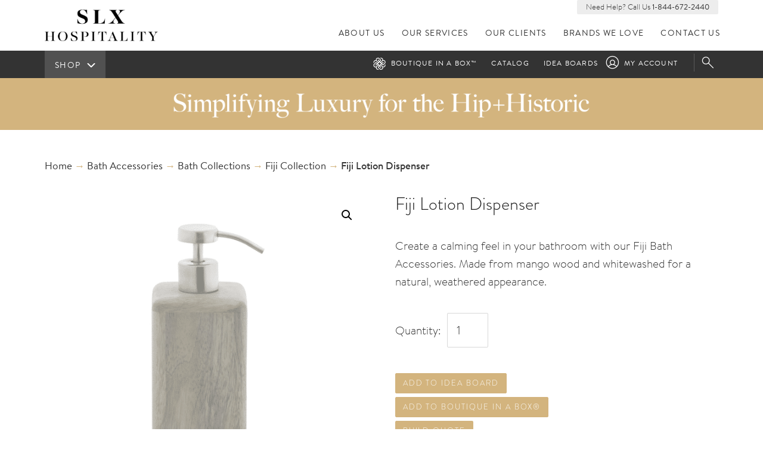

--- FILE ---
content_type: text/html; charset=UTF-8
request_url: https://www.slx-hospitality.com/product/fiji-lotion-dispenser/
body_size: 15583
content:
<!doctype html>
<html lang="en-US" prefix="og: https://ogp.me/ns#" class="no-js" lang="en">
<head>
  <meta charset="utf-8">
  <title>Fiji Lotion Dispenser | SLX Hospitality</title>

  <meta http-equiv="X-UA-Compatible" content="IE=edge">
  <meta name="HandheldFriendly" content="True">
  <meta name="viewport" content="width=device-width, initial-scale=1">
  <meta http-equiv="cleartype" content="on">

  <script src="https://use.typekit.net/wxh3ege.js"></script>
  <script>try{Typekit.load({ async: false });}catch(e){}</script>

  
<!-- Search Engine Optimization by Rank Math - https://rankmath.com/ -->
<meta name="description" content="Create a calming feel in your bathroom with our Fiji Bath Accessories. Made from mango wood and whitewashed for a natural, weathered appearance."/>
<meta name="robots" content="follow, index, max-snippet:-1, max-video-preview:-1, max-image-preview:large"/>
<link rel="canonical" href="https://www.slx-hospitality.com/product/fiji-lotion-dispenser/" />
<meta property="og:locale" content="en_US" />
<meta property="og:type" content="product" />
<meta property="og:title" content="Fiji Lotion Dispenser | SLX Hospitality" />
<meta property="og:description" content="Create a calming feel in your bathroom with our Fiji Bath Accessories. Made from mango wood and whitewashed for a natural, weathered appearance." />
<meta property="og:url" content="https://www.slx-hospitality.com/product/fiji-lotion-dispenser/" />
<meta property="og:site_name" content="SLX Hospitality" />
<meta property="og:image" content="https://www.slx-hospitality.com/app/uploads/2021/12/Screen-Shot-2021-12-15-at-10.15.25-AM.png" />
<meta property="og:image:secure_url" content="https://www.slx-hospitality.com/app/uploads/2021/12/Screen-Shot-2021-12-15-at-10.15.25-AM.png" />
<meta property="og:image:width" content="1290" />
<meta property="og:image:height" content="1218" />
<meta property="og:image:alt" content="Fiji Lotion Dispenser" />
<meta property="og:image:type" content="image/png" />
<meta property="product:price:currency" content="USD" />
<meta property="product:availability" content="instock" />
<meta name="twitter:card" content="summary_large_image" />
<meta name="twitter:title" content="Fiji Lotion Dispenser | SLX Hospitality" />
<meta name="twitter:description" content="Create a calming feel in your bathroom with our Fiji Bath Accessories. Made from mango wood and whitewashed for a natural, weathered appearance." />
<meta name="twitter:site" content="@SLXhospitality" />
<meta name="twitter:creator" content="@SLXhospitality" />
<meta name="twitter:image" content="https://www.slx-hospitality.com/app/uploads/2021/12/Screen-Shot-2021-12-15-at-10.15.25-AM.png" />
<meta name="twitter:label1" content="Price" />
<meta name="twitter:data1" content="&#036;0.00" />
<meta name="twitter:label2" content="Availability" />
<meta name="twitter:data2" content="In stock" />
<script type="application/ld+json" class="rank-math-schema">{"@context":"https://schema.org","@graph":[{"@type":"Place","@id":"https://www.slx-hospitality.com/#place","address":{"@type":"PostalAddress","streetAddress":"2875 N Lamb Blvd, Ste 3","addressLocality":"Las Vegas","addressRegion":"Nevada","postalCode":"89115","addressCountry":"USA"}},{"@type":"Organization","@id":"https://www.slx-hospitality.com/#organization","name":"SLX Hospitality","url":"https://www.slx-hospitality.com/wp","sameAs":["https://www.facebook.com/slxhospitality","https://twitter.com/SLXhospitality"],"email":"cs@slx-hospitality.com","address":{"@type":"PostalAddress","streetAddress":"2875 N Lamb Blvd, Ste 3","addressLocality":"Las Vegas","addressRegion":"Nevada","postalCode":"89115","addressCountry":"USA"},"logo":{"@type":"ImageObject","@id":"https://www.slx-hospitality.com/#logo","url":"https://www.slx-hospitality.com/app/uploads/2020/08/biab_alt_black.png","contentUrl":"https://www.slx-hospitality.com/app/uploads/2020/08/biab_alt_black.png","caption":"SLX Hospitality","inLanguage":"en-US","width":"1700","height":"1063"},"contactPoint":[{"@type":"ContactPoint","telephone":"(844) 672-2440","contactType":"customer support"}],"location":{"@id":"https://www.slx-hospitality.com/#place"}},{"@type":"WebSite","@id":"https://www.slx-hospitality.com/#website","url":"https://www.slx-hospitality.com","name":"SLX Hospitality","publisher":{"@id":"https://www.slx-hospitality.com/#organization"},"inLanguage":"en-US"},{"@type":"ImageObject","@id":"https://www.slx-hospitality.com/app/uploads/2021/12/Screen-Shot-2021-12-15-at-10.15.25-AM.png","url":"https://www.slx-hospitality.com/app/uploads/2021/12/Screen-Shot-2021-12-15-at-10.15.25-AM.png","width":"1290","height":"1218","inLanguage":"en-US"},{"@type":"ItemPage","@id":"https://www.slx-hospitality.com/product/fiji-lotion-dispenser/#webpage","url":"https://www.slx-hospitality.com/product/fiji-lotion-dispenser/","name":"Fiji Lotion Dispenser | SLX Hospitality","datePublished":"2021-12-17T16:07:40+00:00","dateModified":"2021-12-17T16:07:40+00:00","isPartOf":{"@id":"https://www.slx-hospitality.com/#website"},"primaryImageOfPage":{"@id":"https://www.slx-hospitality.com/app/uploads/2021/12/Screen-Shot-2021-12-15-at-10.15.25-AM.png"},"inLanguage":"en-US"},{"@type":"Product","name":"Fiji Lotion Dispenser | SLX Hospitality","description":"Create a calming feel in your bathroom with our Fiji Bath Accessories. Made from mango wood and whitewashed for a natural, weathered appearance.","sku":"KASFIJ-LD","category":"Bath Accessories","mainEntityOfPage":{"@id":"https://www.slx-hospitality.com/product/fiji-lotion-dispenser/#webpage"},"image":[{"@type":"ImageObject","url":"https://www.slx-hospitality.com/app/uploads/2021/12/Screen-Shot-2021-12-15-at-10.15.25-AM.png","height":"1218","width":"1290"}],"@id":"https://www.slx-hospitality.com/product/fiji-lotion-dispenser/#richSnippet"}]}</script>
<!-- /Rank Math WordPress SEO plugin -->

<link rel="alternate" title="oEmbed (JSON)" type="application/json+oembed" href="https://www.slx-hospitality.com/wp-json/oembed/1.0/embed?url=https%3A%2F%2Fwww.slx-hospitality.com%2Fproduct%2Ffiji-lotion-dispenser%2F" />
<link rel="alternate" title="oEmbed (XML)" type="text/xml+oembed" href="https://www.slx-hospitality.com/wp-json/oembed/1.0/embed?url=https%3A%2F%2Fwww.slx-hospitality.com%2Fproduct%2Ffiji-lotion-dispenser%2F&#038;format=xml" />
<style id='wp-img-auto-sizes-contain-inline-css' type='text/css'>
img:is([sizes=auto i],[sizes^="auto," i]){contain-intrinsic-size:3000px 1500px}
/*# sourceURL=wp-img-auto-sizes-contain-inline-css */
</style>
<style id='wp-block-library-inline-css' type='text/css'>
:root{--wp-block-synced-color:#7a00df;--wp-block-synced-color--rgb:122,0,223;--wp-bound-block-color:var(--wp-block-synced-color);--wp-editor-canvas-background:#ddd;--wp-admin-theme-color:#007cba;--wp-admin-theme-color--rgb:0,124,186;--wp-admin-theme-color-darker-10:#006ba1;--wp-admin-theme-color-darker-10--rgb:0,107,160.5;--wp-admin-theme-color-darker-20:#005a87;--wp-admin-theme-color-darker-20--rgb:0,90,135;--wp-admin-border-width-focus:2px}@media (min-resolution:192dpi){:root{--wp-admin-border-width-focus:1.5px}}.wp-element-button{cursor:pointer}:root .has-very-light-gray-background-color{background-color:#eee}:root .has-very-dark-gray-background-color{background-color:#313131}:root .has-very-light-gray-color{color:#eee}:root .has-very-dark-gray-color{color:#313131}:root .has-vivid-green-cyan-to-vivid-cyan-blue-gradient-background{background:linear-gradient(135deg,#00d084,#0693e3)}:root .has-purple-crush-gradient-background{background:linear-gradient(135deg,#34e2e4,#4721fb 50%,#ab1dfe)}:root .has-hazy-dawn-gradient-background{background:linear-gradient(135deg,#faaca8,#dad0ec)}:root .has-subdued-olive-gradient-background{background:linear-gradient(135deg,#fafae1,#67a671)}:root .has-atomic-cream-gradient-background{background:linear-gradient(135deg,#fdd79a,#004a59)}:root .has-nightshade-gradient-background{background:linear-gradient(135deg,#330968,#31cdcf)}:root .has-midnight-gradient-background{background:linear-gradient(135deg,#020381,#2874fc)}:root{--wp--preset--font-size--normal:16px;--wp--preset--font-size--huge:42px}.has-regular-font-size{font-size:1em}.has-larger-font-size{font-size:2.625em}.has-normal-font-size{font-size:var(--wp--preset--font-size--normal)}.has-huge-font-size{font-size:var(--wp--preset--font-size--huge)}.has-text-align-center{text-align:center}.has-text-align-left{text-align:left}.has-text-align-right{text-align:right}.has-fit-text{white-space:nowrap!important}#end-resizable-editor-section{display:none}.aligncenter{clear:both}.items-justified-left{justify-content:flex-start}.items-justified-center{justify-content:center}.items-justified-right{justify-content:flex-end}.items-justified-space-between{justify-content:space-between}.screen-reader-text{border:0;clip-path:inset(50%);height:1px;margin:-1px;overflow:hidden;padding:0;position:absolute;width:1px;word-wrap:normal!important}.screen-reader-text:focus{background-color:#ddd;clip-path:none;color:#444;display:block;font-size:1em;height:auto;left:5px;line-height:normal;padding:15px 23px 14px;text-decoration:none;top:5px;width:auto;z-index:100000}html :where(.has-border-color){border-style:solid}html :where([style*=border-top-color]){border-top-style:solid}html :where([style*=border-right-color]){border-right-style:solid}html :where([style*=border-bottom-color]){border-bottom-style:solid}html :where([style*=border-left-color]){border-left-style:solid}html :where([style*=border-width]){border-style:solid}html :where([style*=border-top-width]){border-top-style:solid}html :where([style*=border-right-width]){border-right-style:solid}html :where([style*=border-bottom-width]){border-bottom-style:solid}html :where([style*=border-left-width]){border-left-style:solid}html :where(img[class*=wp-image-]){height:auto;max-width:100%}:where(figure){margin:0 0 1em}html :where(.is-position-sticky){--wp-admin--admin-bar--position-offset:var(--wp-admin--admin-bar--height,0px)}@media screen and (max-width:600px){html :where(.is-position-sticky){--wp-admin--admin-bar--position-offset:0px}}

/*# sourceURL=wp-block-library-inline-css */
</style><link rel='stylesheet' id='wc-blocks-style-css' href='/app/plugins/woocommerce/assets/client/blocks/wc-blocks.css?ver=wc-9.8.6' type='text/css' media='all' />
<style id='global-styles-inline-css' type='text/css'>
:root{--wp--preset--aspect-ratio--square: 1;--wp--preset--aspect-ratio--4-3: 4/3;--wp--preset--aspect-ratio--3-4: 3/4;--wp--preset--aspect-ratio--3-2: 3/2;--wp--preset--aspect-ratio--2-3: 2/3;--wp--preset--aspect-ratio--16-9: 16/9;--wp--preset--aspect-ratio--9-16: 9/16;--wp--preset--color--black: #000000;--wp--preset--color--cyan-bluish-gray: #abb8c3;--wp--preset--color--white: #ffffff;--wp--preset--color--pale-pink: #f78da7;--wp--preset--color--vivid-red: #cf2e2e;--wp--preset--color--luminous-vivid-orange: #ff6900;--wp--preset--color--luminous-vivid-amber: #fcb900;--wp--preset--color--light-green-cyan: #7bdcb5;--wp--preset--color--vivid-green-cyan: #00d084;--wp--preset--color--pale-cyan-blue: #8ed1fc;--wp--preset--color--vivid-cyan-blue: #0693e3;--wp--preset--color--vivid-purple: #9b51e0;--wp--preset--gradient--vivid-cyan-blue-to-vivid-purple: linear-gradient(135deg,rgb(6,147,227) 0%,rgb(155,81,224) 100%);--wp--preset--gradient--light-green-cyan-to-vivid-green-cyan: linear-gradient(135deg,rgb(122,220,180) 0%,rgb(0,208,130) 100%);--wp--preset--gradient--luminous-vivid-amber-to-luminous-vivid-orange: linear-gradient(135deg,rgb(252,185,0) 0%,rgb(255,105,0) 100%);--wp--preset--gradient--luminous-vivid-orange-to-vivid-red: linear-gradient(135deg,rgb(255,105,0) 0%,rgb(207,46,46) 100%);--wp--preset--gradient--very-light-gray-to-cyan-bluish-gray: linear-gradient(135deg,rgb(238,238,238) 0%,rgb(169,184,195) 100%);--wp--preset--gradient--cool-to-warm-spectrum: linear-gradient(135deg,rgb(74,234,220) 0%,rgb(151,120,209) 20%,rgb(207,42,186) 40%,rgb(238,44,130) 60%,rgb(251,105,98) 80%,rgb(254,248,76) 100%);--wp--preset--gradient--blush-light-purple: linear-gradient(135deg,rgb(255,206,236) 0%,rgb(152,150,240) 100%);--wp--preset--gradient--blush-bordeaux: linear-gradient(135deg,rgb(254,205,165) 0%,rgb(254,45,45) 50%,rgb(107,0,62) 100%);--wp--preset--gradient--luminous-dusk: linear-gradient(135deg,rgb(255,203,112) 0%,rgb(199,81,192) 50%,rgb(65,88,208) 100%);--wp--preset--gradient--pale-ocean: linear-gradient(135deg,rgb(255,245,203) 0%,rgb(182,227,212) 50%,rgb(51,167,181) 100%);--wp--preset--gradient--electric-grass: linear-gradient(135deg,rgb(202,248,128) 0%,rgb(113,206,126) 100%);--wp--preset--gradient--midnight: linear-gradient(135deg,rgb(2,3,129) 0%,rgb(40,116,252) 100%);--wp--preset--font-size--small: 13px;--wp--preset--font-size--medium: 20px;--wp--preset--font-size--large: 36px;--wp--preset--font-size--x-large: 42px;--wp--preset--spacing--20: 0.44rem;--wp--preset--spacing--30: 0.67rem;--wp--preset--spacing--40: 1rem;--wp--preset--spacing--50: 1.5rem;--wp--preset--spacing--60: 2.25rem;--wp--preset--spacing--70: 3.38rem;--wp--preset--spacing--80: 5.06rem;--wp--preset--shadow--natural: 6px 6px 9px rgba(0, 0, 0, 0.2);--wp--preset--shadow--deep: 12px 12px 50px rgba(0, 0, 0, 0.4);--wp--preset--shadow--sharp: 6px 6px 0px rgba(0, 0, 0, 0.2);--wp--preset--shadow--outlined: 6px 6px 0px -3px rgb(255, 255, 255), 6px 6px rgb(0, 0, 0);--wp--preset--shadow--crisp: 6px 6px 0px rgb(0, 0, 0);}:where(.is-layout-flex){gap: 0.5em;}:where(.is-layout-grid){gap: 0.5em;}body .is-layout-flex{display: flex;}.is-layout-flex{flex-wrap: wrap;align-items: center;}.is-layout-flex > :is(*, div){margin: 0;}body .is-layout-grid{display: grid;}.is-layout-grid > :is(*, div){margin: 0;}:where(.wp-block-columns.is-layout-flex){gap: 2em;}:where(.wp-block-columns.is-layout-grid){gap: 2em;}:where(.wp-block-post-template.is-layout-flex){gap: 1.25em;}:where(.wp-block-post-template.is-layout-grid){gap: 1.25em;}.has-black-color{color: var(--wp--preset--color--black) !important;}.has-cyan-bluish-gray-color{color: var(--wp--preset--color--cyan-bluish-gray) !important;}.has-white-color{color: var(--wp--preset--color--white) !important;}.has-pale-pink-color{color: var(--wp--preset--color--pale-pink) !important;}.has-vivid-red-color{color: var(--wp--preset--color--vivid-red) !important;}.has-luminous-vivid-orange-color{color: var(--wp--preset--color--luminous-vivid-orange) !important;}.has-luminous-vivid-amber-color{color: var(--wp--preset--color--luminous-vivid-amber) !important;}.has-light-green-cyan-color{color: var(--wp--preset--color--light-green-cyan) !important;}.has-vivid-green-cyan-color{color: var(--wp--preset--color--vivid-green-cyan) !important;}.has-pale-cyan-blue-color{color: var(--wp--preset--color--pale-cyan-blue) !important;}.has-vivid-cyan-blue-color{color: var(--wp--preset--color--vivid-cyan-blue) !important;}.has-vivid-purple-color{color: var(--wp--preset--color--vivid-purple) !important;}.has-black-background-color{background-color: var(--wp--preset--color--black) !important;}.has-cyan-bluish-gray-background-color{background-color: var(--wp--preset--color--cyan-bluish-gray) !important;}.has-white-background-color{background-color: var(--wp--preset--color--white) !important;}.has-pale-pink-background-color{background-color: var(--wp--preset--color--pale-pink) !important;}.has-vivid-red-background-color{background-color: var(--wp--preset--color--vivid-red) !important;}.has-luminous-vivid-orange-background-color{background-color: var(--wp--preset--color--luminous-vivid-orange) !important;}.has-luminous-vivid-amber-background-color{background-color: var(--wp--preset--color--luminous-vivid-amber) !important;}.has-light-green-cyan-background-color{background-color: var(--wp--preset--color--light-green-cyan) !important;}.has-vivid-green-cyan-background-color{background-color: var(--wp--preset--color--vivid-green-cyan) !important;}.has-pale-cyan-blue-background-color{background-color: var(--wp--preset--color--pale-cyan-blue) !important;}.has-vivid-cyan-blue-background-color{background-color: var(--wp--preset--color--vivid-cyan-blue) !important;}.has-vivid-purple-background-color{background-color: var(--wp--preset--color--vivid-purple) !important;}.has-black-border-color{border-color: var(--wp--preset--color--black) !important;}.has-cyan-bluish-gray-border-color{border-color: var(--wp--preset--color--cyan-bluish-gray) !important;}.has-white-border-color{border-color: var(--wp--preset--color--white) !important;}.has-pale-pink-border-color{border-color: var(--wp--preset--color--pale-pink) !important;}.has-vivid-red-border-color{border-color: var(--wp--preset--color--vivid-red) !important;}.has-luminous-vivid-orange-border-color{border-color: var(--wp--preset--color--luminous-vivid-orange) !important;}.has-luminous-vivid-amber-border-color{border-color: var(--wp--preset--color--luminous-vivid-amber) !important;}.has-light-green-cyan-border-color{border-color: var(--wp--preset--color--light-green-cyan) !important;}.has-vivid-green-cyan-border-color{border-color: var(--wp--preset--color--vivid-green-cyan) !important;}.has-pale-cyan-blue-border-color{border-color: var(--wp--preset--color--pale-cyan-blue) !important;}.has-vivid-cyan-blue-border-color{border-color: var(--wp--preset--color--vivid-cyan-blue) !important;}.has-vivid-purple-border-color{border-color: var(--wp--preset--color--vivid-purple) !important;}.has-vivid-cyan-blue-to-vivid-purple-gradient-background{background: var(--wp--preset--gradient--vivid-cyan-blue-to-vivid-purple) !important;}.has-light-green-cyan-to-vivid-green-cyan-gradient-background{background: var(--wp--preset--gradient--light-green-cyan-to-vivid-green-cyan) !important;}.has-luminous-vivid-amber-to-luminous-vivid-orange-gradient-background{background: var(--wp--preset--gradient--luminous-vivid-amber-to-luminous-vivid-orange) !important;}.has-luminous-vivid-orange-to-vivid-red-gradient-background{background: var(--wp--preset--gradient--luminous-vivid-orange-to-vivid-red) !important;}.has-very-light-gray-to-cyan-bluish-gray-gradient-background{background: var(--wp--preset--gradient--very-light-gray-to-cyan-bluish-gray) !important;}.has-cool-to-warm-spectrum-gradient-background{background: var(--wp--preset--gradient--cool-to-warm-spectrum) !important;}.has-blush-light-purple-gradient-background{background: var(--wp--preset--gradient--blush-light-purple) !important;}.has-blush-bordeaux-gradient-background{background: var(--wp--preset--gradient--blush-bordeaux) !important;}.has-luminous-dusk-gradient-background{background: var(--wp--preset--gradient--luminous-dusk) !important;}.has-pale-ocean-gradient-background{background: var(--wp--preset--gradient--pale-ocean) !important;}.has-electric-grass-gradient-background{background: var(--wp--preset--gradient--electric-grass) !important;}.has-midnight-gradient-background{background: var(--wp--preset--gradient--midnight) !important;}.has-small-font-size{font-size: var(--wp--preset--font-size--small) !important;}.has-medium-font-size{font-size: var(--wp--preset--font-size--medium) !important;}.has-large-font-size{font-size: var(--wp--preset--font-size--large) !important;}.has-x-large-font-size{font-size: var(--wp--preset--font-size--x-large) !important;}
/*# sourceURL=global-styles-inline-css */
</style>

<style id='classic-theme-styles-inline-css' type='text/css'>
/*! This file is auto-generated */
.wp-block-button__link{color:#fff;background-color:#32373c;border-radius:9999px;box-shadow:none;text-decoration:none;padding:calc(.667em + 2px) calc(1.333em + 2px);font-size:1.125em}.wp-block-file__button{background:#32373c;color:#fff;text-decoration:none}
/*# sourceURL=/wp-includes/css/classic-themes.min.css */
</style>
<link rel='stylesheet' id='photoswipe-css' href='/app/plugins/woocommerce/assets/css/photoswipe/photoswipe.min.css?ver=9.8.6' type='text/css' media='all' />
<link rel='stylesheet' id='photoswipe-default-skin-css' href='/app/plugins/woocommerce/assets/css/photoswipe/default-skin/default-skin.min.css?ver=9.8.6' type='text/css' media='all' />
<link rel='stylesheet' id='woocommerce-layout-css' href='/app/plugins/woocommerce/assets/css/woocommerce-layout.css?ver=9.8.6' type='text/css' media='all' />
<link rel='stylesheet' id='woocommerce-smallscreen-css' href='/app/plugins/woocommerce/assets/css/woocommerce-smallscreen.css?ver=9.8.6' type='text/css' media='only screen and (max-width: 768px)' />
<link rel='stylesheet' id='woocommerce-general-css' href='/app/plugins/woocommerce/assets/css/woocommerce.css?ver=9.8.6' type='text/css' media='all' />
<style id='woocommerce-inline-inline-css' type='text/css'>
.woocommerce form .form-row .required { visibility: visible; }
/*# sourceURL=woocommerce-inline-inline-css */
</style>
<link rel='stylesheet' id='yith-infs-style-css' href='/app/plugins/yith-infinite-scrolling/assets/css/frontend.css?ver=2.1.0' type='text/css' media='all' />
<link rel='stylesheet' id='brands-styles-css' href='/app/plugins/woocommerce/assets/css/brands.css?ver=9.8.6' type='text/css' media='all' />
<link rel='stylesheet' id='style-css' href='/wp/wp-content/themes/bl/style.css?ver=0dd85be5506519fc6e1ba844fd235c62' type='text/css' media='all' />
<script type="text/javascript" src="/wp/wp-includes/js/jquery/jquery.min.js?ver=3.7.1" id="jquery-core-js"></script>
<script type="text/javascript" src="/wp/wp-includes/js/jquery/jquery-migrate.min.js?ver=3.4.1" id="jquery-migrate-js"></script>
<script type="text/javascript" src="/app/plugins/woocommerce/assets/js/jquery-blockui/jquery.blockUI.min.js?ver=2.7.0-wc.9.8.6" id="jquery-blockui-js" defer="defer" data-wp-strategy="defer"></script>
<script type="text/javascript" id="wc-add-to-cart-js-extra">
/* <![CDATA[ */
var wc_add_to_cart_params = {"ajax_url":"/wp/wp-admin/admin-ajax.php","wc_ajax_url":"/?wc-ajax=%%endpoint%%","i18n_view_cart":"View cart","cart_url":"https://www.slx-hospitality.com/cart/","is_cart":"","cart_redirect_after_add":"no"};
//# sourceURL=wc-add-to-cart-js-extra
/* ]]> */
</script>
<script type="text/javascript" src="/app/plugins/woocommerce/assets/js/frontend/add-to-cart.min.js?ver=9.8.6" id="wc-add-to-cart-js" defer="defer" data-wp-strategy="defer"></script>
<script type="text/javascript" src="/app/plugins/woocommerce/assets/js/zoom/jquery.zoom.min.js?ver=1.7.21-wc.9.8.6" id="zoom-js" defer="defer" data-wp-strategy="defer"></script>
<script type="text/javascript" src="/app/plugins/woocommerce/assets/js/flexslider/jquery.flexslider.min.js?ver=2.7.2-wc.9.8.6" id="flexslider-js" defer="defer" data-wp-strategy="defer"></script>
<script type="text/javascript" src="/app/plugins/woocommerce/assets/js/photoswipe/photoswipe.min.js?ver=4.1.1-wc.9.8.6" id="photoswipe-js" defer="defer" data-wp-strategy="defer"></script>
<script type="text/javascript" src="/app/plugins/woocommerce/assets/js/photoswipe/photoswipe-ui-default.min.js?ver=4.1.1-wc.9.8.6" id="photoswipe-ui-default-js" defer="defer" data-wp-strategy="defer"></script>
<script type="text/javascript" id="wc-single-product-js-extra">
/* <![CDATA[ */
var wc_single_product_params = {"i18n_required_rating_text":"Please select a rating","i18n_rating_options":["1 of 5 stars","2 of 5 stars","3 of 5 stars","4 of 5 stars","5 of 5 stars"],"i18n_product_gallery_trigger_text":"View full-screen image gallery","review_rating_required":"yes","flexslider":{"rtl":false,"animation":"slide","smoothHeight":true,"directionNav":false,"controlNav":"thumbnails","slideshow":false,"animationSpeed":500,"animationLoop":false,"allowOneSlide":false},"zoom_enabled":"1","zoom_options":[],"photoswipe_enabled":"1","photoswipe_options":{"shareEl":false,"closeOnScroll":false,"history":false,"hideAnimationDuration":0,"showAnimationDuration":0},"flexslider_enabled":"1"};
//# sourceURL=wc-single-product-js-extra
/* ]]> */
</script>
<script type="text/javascript" src="/app/plugins/woocommerce/assets/js/frontend/single-product.min.js?ver=9.8.6" id="wc-single-product-js" defer="defer" data-wp-strategy="defer"></script>
<script type="text/javascript" src="/app/plugins/woocommerce/assets/js/js-cookie/js.cookie.min.js?ver=2.1.4-wc.9.8.6" id="js-cookie-js" defer="defer" data-wp-strategy="defer"></script>
<script type="text/javascript" id="woocommerce-js-extra">
/* <![CDATA[ */
var woocommerce_params = {"ajax_url":"/wp/wp-admin/admin-ajax.php","wc_ajax_url":"/?wc-ajax=%%endpoint%%","i18n_password_show":"Show password","i18n_password_hide":"Hide password"};
//# sourceURL=woocommerce-js-extra
/* ]]> */
</script>
<script type="text/javascript" src="/app/plugins/woocommerce/assets/js/frontend/woocommerce.min.js?ver=9.8.6" id="woocommerce-js" defer="defer" data-wp-strategy="defer"></script>
<script type="text/javascript" src="/wp/wp-content/themes/bl/assets/js/top.min.js?ver=55274e0376d5f9348b79df4eef564ddfgdfgcb" id="top-js"></script>
<link rel="https://api.w.org/" href="https://www.slx-hospitality.com/wp-json/" /><link rel="alternate" title="JSON" type="application/json" href="https://www.slx-hospitality.com/wp-json/wp/v2/product/80678" /><script>
  (function(){

    window.ldfdr = window.ldfdr || {};
    (function(d, s, ss, fs){
      fs = d.getElementsByTagName(s)[0];

      function ce(src){
        var cs  = d.createElement(s);
        cs.src = src;
        setTimeout(function(){fs.parentNode.insertBefore(cs,fs)}, 1);
      }

      ce(ss);
    })(document, 'script', 'https://lftracker.leadfeeder.com/lftracker_v1_9mDnrdypV57g1KXM.js');
  })();
</script>
<!-- HFCM by 99 Robots - Snippet # 1: Google Analytics 4 Tag -->
<!-- Google tag (gtag.js) -->
<script async src="https://www.googletagmanager.com/gtag/js?id=G-RVR1DZ9BEV"></script>
<script>
  window.dataLayer = window.dataLayer || [];
  function gtag(){dataLayer.push(arguments);}
  gtag('js', new Date());

  gtag('config', 'G-RVR1DZ9BEV');
</script>

<!-- /end HFCM by 99 Robots -->
<meta name="p:domain_verify" content="e1cfb015ab5827571be75be50b8c4007”/>
<script>
  (function(){

    window.ldfdr = window.ldfdr || {};
    (function(d, s, ss, fs){
      fs = d.getElementsByTagName(s)[0];

      function ce(src){
        var cs  = d.createElement(s);
        cs.src = src;
        setTimeout(function(){fs.parentNode.insertBefore(cs,fs)}, 1);
      }

      ce(ss);
    })(document, 'script', 'https://lftracker.leadfeeder.com/lftracker_v1_9mDnrdypV57g1KXM.js');
  })();
</script><meta property="og:image" content=""/>	<noscript><style>.woocommerce-product-gallery{ opacity: 1 !important; }</style></noscript>
		<link rel="canonical" href="https://www.slx-hospitality.com/product/fiji-lotion-dispenser/">
<link rel="icon" href="https://www.slx-hospitality.com/app/uploads/2017/11/cropped-bib_favicon-1-32x32.png" sizes="32x32" />
<link rel="icon" href="https://www.slx-hospitality.com/app/uploads/2017/11/cropped-bib_favicon-1-192x192.png" sizes="192x192" />
<link rel="apple-touch-icon" href="https://www.slx-hospitality.com/app/uploads/2017/11/cropped-bib_favicon-1-180x180.png" />
<meta name="msapplication-TileImage" content="https://www.slx-hospitality.com/app/uploads/2017/11/cropped-bib_favicon-1-270x270.png" />
<noscript><style id="rocket-lazyload-nojs-css">.rll-youtube-player, [data-lazy-src]{display:none !important;}</style></noscript>
  <link rel="shortcut icon" href="https://www.slx-hospitality.com/favicon.ico">
  <link rel="alternate" type="application/rss+xml" title="SLX Hospitality Feed" href="https://www.slx-hospitality.com/feed/">
  <!-- Facebook Pixel Code -->
  <script>
  !function(f,b,e,v,n,t,s)
  {if(f.fbq)return;n=f.fbq=function(){n.callMethod?
  n.callMethod.apply(n,arguments):n.queue.push(arguments)};
  if(!f._fbq)f._fbq=n;n.push=n;n.loaded=!0;n.version='2.0';
  n.queue=[];t=b.createElement(e);t.async=!0;
  t.src=v;s=b.getElementsByTagName(e)[0];
  s.parentNode.insertBefore(t,s)}(window,document,'script',
  'https://connect.facebook.net/en_US/fbevents.js');
   fbq('init', '298819617539489');
  fbq('track', 'PageView');
  </script>
  <noscript>
   <img height="1" width="1"
  src="https://www.facebook.com/tr?id=298819617539489&ev=PageView
  &noscript=1"/>
  </noscript>
  <!-- End Facebook Pixel Code -->
<meta name="generator" content="WP Rocket 3.20.3" data-wpr-features="wpr_lazyload_images wpr_lazyload_iframes wpr_desktop" /></head>
<body class="wp-singular product-template-default single single-product postid-80678 wp-theme-bl theme-bl woocommerce woocommerce-page woocommerce-no-js fiji-lotion-dispenser">

    <div class="wrapper">

        <header class="header">

    <div class="container-fluid">
        <div class="row">
            <div class="col-md-2 col-xs-3">
                <a href=" https://www.slx-hospitality.com " class="logo">
                </a>
            </div>
            <div class="col-md-10 col-xs-9">
                <div id="mobile-menu">
                </div>

                <div class="need-help">
                   Need Help? Call Us <a href="tel:8003288439">1-844-672-2440</a>
                </div>

                <div class="mn">
                    <nav class="main-nav" id="nav" role="navigation">
                        <ul id="menu-primary-navigation" class="menu"><li class="menu-about-us"><a href="https://www.slx-hospitality.com/about/">About Us</a></li>
<li class="menu-our-services"><a href="https://www.slx-hospitality.com/services/">Our Services</a></li>
<li class="menu-our-clients"><a href="https://www.slx-hospitality.com/clients/">Our Clients</a></li>
<li class="menu-brands-we-love"><a href="https://www.slx-hospitality.com/brand/">Brands We Love</a></li>
<li class="menu-contact-us"><a href="https://www.slx-hospitality.com/contact/">Contact Us</a></li>
</ul>                    </nav>


                    <!-- Logged in user -->
                                            <!-- Cart -->
                        <nav class="user-nav">
                                <ul id="menu-shop-bar" class="menu">
                                <li class="my-acct menu-my-account"><a href="https://www.slx-hospitality.com/my-account/">My Account</a></li>
                            </ul>
                        </nav>
                    
                        <div href="https://www.slx-hospitality.com/cart/" class="search-icon search-trigger">
                            Search
                        </div>

                </div>
            </div>
        </div>
    </div>


<div class="shop-bar-container">
    <div class="shop-bar">
        <div class="container-fluid">
            <div class="row">
                <div class="col-sm-3">
                    <a href=" https://www.slx-hospitality.com/shop" class="shop-button">
                        <span>Shop</span>
                        <svg version="1.1" id="Layer_1" xmlns="http://www.w3.org/2000/svg" xmlns:xlink="http://www.w3.org/1999/xlink" x="0px" y="0px"
                             viewBox="0 0 65.9 32" style="enable-background:new 0 0 65.9 32;" xml:space="preserve">
                        <style type="text/css">
                            .st0{fill:none;stroke:#FFFFFF;stroke-width:9;stroke-linecap:round;stroke-miterlimit:10;}
                        </style>
                        <g>
                            <line class="st0" x1="7.1" y1="3.1" x2="32.9" y2="28.9"/>
                            <line class="st0" x1="58.8" y1="3.1" x2="33" y2="28.9"/>
                        </g>
                        </svg>
                    </a>
                </div>
                <div class="col-sm-9">

                    <!-- Cart -->
                    <div href="https://www.slx-hospitality.com/cart/" class="search-icon search-trigger">
                        Search
                    </div>

                    <b class="del"></b>


                    <!-- Logged in user -->
                                            <nav class="shop-nav" id="nav" role="navigation">
                            <ul id="menu-shop-bar" class="menu">
                                <li class="biab menu-boutique-in-a-box dropdown">
                                  <a href="https://www.slx-hospitality.com/biab/">Boutique in a Box&trade;</a>


                                  <div class="submenu-container">
                                    <div class="submenu">
  <a href="https://www.slx-hospitality.com/my-account/" class="create-new">
    <b>+</b>
    Create a new
    <span>Boutique in a Box&trade;</span>
  </a>

  <hr/>
  <ul>
    <li>
      <b>Step 1</b>: Register for an account to make your own BIAB.
    </li>
    <li>
      <b>Step 2</b>: Custom build your entire OS&E and in-room accessories package by clicking "<b>ADD TO BOUTIQUE IN A BOX&trade;</b>" when you find the perfect item.
    </li>
    <li>
      <b>Step 3</b>: Tell us the number of rooms you are building your BIAB for.
    </li>
    <li>
      <b>Step 4</b>: Click "<b>REQUEST A QUOTE</b>" and you will receive a quote within 48 hours - guaranteed!
    </li>
  </ul>
  <hr/>
  <!--<div class="cl-block">Slam dunk!</div>-->


  <ul class="icons">
    <li class="save">Save</li>
    <li class="organize">Organize</li>
    <li class="share">Share</li>
  </ul>


</div>
                                  </div>

                                </li>
								<li class="catalog menu-catalog"><a href="https://www.slx-hospitality.com/slx-catalog/">Catalog</a></li>
                                <li class="ideabooks menu-ideabooks dropdown">
                                  <a href="https://www.slx-hospitality.com/ideaboards/">Idea Boards</a>

                                  <div class="submenu-container">
                                    <div class="submenu">
  <a href="https://www.slx-hospitality.com/my-account" class="create-new">
    <b>+</b>
    Create a new
    <span>Idea Board</span>
  </a>
  <hr/>
  <ul>
    <li>
      <b>Step 1</b>: Register for an account to make your own <b>Idea Board</b>.
    </li>
    <li>
      <b>Step 2</b>: Find an item you would like to add and click "<b>ADD TO IDEA BOARD</b>".
    </li>
    <li>
      <b>Step 3</b>: You will be brought to your Idea Board where your item will be added.
    </li>
  </ul>

  <ul class="icons">
    <li class="save">Save</li>
    <li class="organize">Organize</li>
    <li class="share">Share</li>
  </ul>
</div>
                                  </div>

                                </li>
                                <li class="my-acct nliv menu-my-account">
                                  <a href="https://www.slx-hospitality.com/my-account/">My Account</a>


                                </li>
                            </ul>
                        </nav>
                    

                </div>
            </div>
        </div>
    </div>
</div>





</header>



        <main class="main" role="document" id="content">

              
<div class="mega-cats">
	<div class="container-fluid">
		<div class="row mgbot"><div class="col-md-12">

		<ul class="product-categories">
		  <!-- Category list -->
		  		  
		  <li>
		  	<h3><a href="https://www.slx-hospitality.com/product-category/amenities/">Amenities</a></h3>

		  			  			    	<ul>
			  				    	<li><a href="https://www.slx-hospitality.com/product-category/amenities/roots-aromatherapy/">
			    		*Roots Aromatherapy</a>
			    	</li>
			  	    			  	    			  				    	<li><a href="https://www.slx-hospitality.com/product-category/amenities/anyah-collection/">
			    		Anyah Collection</a>
			    	</li>
			  	    			  	    			  				    	<li><a href="https://www.slx-hospitality.com/product-category/amenities/be-different/">
			    		Be Different</a>
			    	</li>
			  	    			  	    
			  			  	  <li><a href="https://www.slx-hospitality.com/product-category/amenities/">
		    		More...</a>
		    	</li>
		  				    </ul>
		  			  </li>


		  		  
          
		  <li>
		  	<h3><a href="https://www.slx-hospitality.com/product-category/barware/">Barware</a></h3>

		  			  			    	<ul>
			  				    	<li><a href="https://www.slx-hospitality.com/product-category/barware/bar-accessories/">
			    		Bar Accessories</a>
			    	</li>
			  	    			  	    			  				    	<li><a href="https://www.slx-hospitality.com/product-category/barware/bar-sets/">
			    		Bar Sets</a>
			    	</li>
			  	    			  	    			  				    	<li><a href="https://www.slx-hospitality.com/product-category/barware/bottles-carafes-decanters/">
			    		Bottles + Carafes + Decanters</a>
			    	</li>
			  	    			  	    
			  			  	  <li><a href="https://www.slx-hospitality.com/product-category/barware/">
		    		More...</a>
		    	</li>
		  				    </ul>
		  			  </li>


		  		  
          
		  <li>
		  	<h3><a href="https://www.slx-hospitality.com/product-category/bath-accessories/">Bath Accessories</a></h3>

		  			  			    	<ul>
			  				    	<li><a href="https://www.slx-hospitality.com/product-category/bath-accessories/amenity-bags/">
			    		Amenity Bags</a>
			    	</li>
			  	    			  	    			  				    	<li><a href="https://www.slx-hospitality.com/product-category/bath-accessories/amenity-trays-bath-accessories/">
			    		Bath Amenity Trays</a>
			    	</li>
			  	    			  	    			  				    	<li><a href="https://www.slx-hospitality.com/product-category/bath-accessories/bath-collections/">
			    		Bath Collections</a>
			    	</li>
			  	    			  	    
			  			  	  <li><a href="https://www.slx-hospitality.com/product-category/bath-accessories/">
		    		More...</a>
		    	</li>
		  				    </ul>
		  			  </li>


		  		  
          
		  <li>
		  	<h3><a href="https://www.slx-hospitality.com/product-category/bath-linen/">Bath Linen</a></h3>

		  			  			    	<ul>
			  				    	<li><a href="https://www.slx-hospitality.com/product-category/bath-linen/bath-rugs/">
			    		Bath Rugs &amp; Mats</a>
			    	</li>
			  	    			  	    			  				    	<li><a href="https://www.slx-hospitality.com/product-category/bath-linen/robes-slippers/">
			    		Robes + Slippers</a>
			    	</li>
			  	    			  	    			  				    	<li><a href="https://www.slx-hospitality.com/product-category/bath-linen/shower-curtains/">
			    		Shower Curtains</a>
			    	</li>
			  	    			  	    
			  			  	  <li><a href="https://www.slx-hospitality.com/product-category/bath-linen/">
		    		More...</a>
		    	</li>
		  				    </ul>
		  			  </li>


		  		  		  	<div class="clearfix"></div>
		  	<hr/>
		  
          
		  <li>
		  	<h3><a href="https://www.slx-hospitality.com/product-category/bed-linen/">Bed Linen</a></h3>

		  			  			    	<ul>
			  				    	<li><a href="https://www.slx-hospitality.com/product-category/bed-linen/bed-skirts-bed-scarves/">
			    		Bed Skirts + Bed Scarves</a>
			    	</li>
			  	    			  	    			  				    	<li><a href="https://www.slx-hospitality.com/product-category/bed-linen/bedding-basics/">
			    		Bedding Basics</a>
			    	</li>
			  	    			  	    			  				    	<li><a href="https://www.slx-hospitality.com/product-category/bed-linen/blankets/">
			    		Blankets</a>
			    	</li>
			  	    			  	    
			  			  	  <li><a href="https://www.slx-hospitality.com/product-category/bed-linen/">
		    		More...</a>
		    	</li>
		  				    </ul>
		  			  </li>


		  		  
          
		  <li>
		  	<h3><a href="https://www.slx-hospitality.com/product-category/child-baby-travelers/">Child + Baby Travelers</a></h3>

		  			  			    	<ul>
			  				    	<li><a href="https://www.slx-hospitality.com/product-category/child-baby-travelers/baby-changing-stations/">
			    		Baby Changing Stations</a>
			    	</li>
			  	    			  	    			  				    	<li><a href="https://www.slx-hospitality.com/product-category/child-baby-travelers/child-amenities-child-baby-travelers/">
			    		Child Amenities</a>
			    	</li>
			  	    			  	    			  				    	<li><a href="https://www.slx-hospitality.com/product-category/child-baby-travelers/cribs-crib-accessories/">
			    		Cribs + Crib Accessories</a>
			    	</li>
			  	    			  	    
			  			  	  <li><a href="https://www.slx-hospitality.com/product-category/child-baby-travelers/">
		    		More...</a>
		    	</li>
		  				    </ul>
		  			  </li>


		  		  
          
		  <li>
		  	<h3><a href="https://www.slx-hospitality.com/product-category/closet/">Closet</a></h3>

		  			  			    	<ul>
			  				    	<li><a href="https://www.slx-hospitality.com/product-category/closet/hangers/">
			    		Hangers</a>
			    	</li>
			  	    			  	    			  				    	<li><a href="https://www.slx-hospitality.com/product-category/closet/iron-garment-care/">
			    		Iron + Garment Care</a>
			    	</li>
			  	    			  	    			  				    	<li><a href="https://www.slx-hospitality.com/product-category/closet/laundry/">
			    		Laundry</a>
			    	</li>
			  	    			  	    
			  			  	  <li><a href="https://www.slx-hospitality.com/product-category/closet/">
		    		More...</a>
		    	</li>
		  				    </ul>
		  			  </li>


		  		  
          
		  <li>
		  	<h3><a href="https://www.slx-hospitality.com/product-category/coffee-tea-bar/">Coffee &amp; Tea Bar</a></h3>

		  			  			    	<ul>
			  				    	<li><a href="https://www.slx-hospitality.com/product-category/coffee-tea-bar/coffee-makers/">
			    		Coffee &amp; Espresso Makers</a>
			    	</li>
			  	    			  	    			  				    	<li><a href="https://www.slx-hospitality.com/product-category/coffee-tea-bar/coffee-beans-tea/">
			    		Coffee + Tea</a>
			    	</li>
			  	    			  	    			  				    	<li><a href="https://www.slx-hospitality.com/product-category/coffee-tea-bar/coffee-grinders/">
			    		Coffee Grinders</a>
			    	</li>
			  	    			  	    
			  			  	  <li><a href="https://www.slx-hospitality.com/product-category/coffee-tea-bar/">
		    		More...</a>
		    	</li>
		  				    </ul>
		  			  </li>


		  		  		  	<div class="clearfix"></div>
		  	<hr/>
		  
          
		  <li>
		  	<h3><a href="https://www.slx-hospitality.com/product-category/decor/">Décor</a></h3>

		  			  			    	<ul>
			  				    	<li><a href="https://www.slx-hospitality.com/product-category/decor/baskets-bowls-boxes/">
			    		Baskets, Bowls + Boxes</a>
			    	</li>
			  	    			  	    			  				    	<li><a href="https://www.slx-hospitality.com/product-category/decor/lighting/">
			    		Lighting</a>
			    	</li>
			  	    			  	    			  				    	<li><a href="https://www.slx-hospitality.com/product-category/decor/side-tables-stools/">
			    		Side Tables &amp; Stools</a>
			    	</li>
			  	    			  	    
			  			  	  <li><a href="https://www.slx-hospitality.com/product-category/decor/">
		    		More...</a>
		    	</li>
		  				    </ul>
		  			  </li>


		  		  
          
		  <li>
		  	<h3><a href="https://www.slx-hospitality.com/product-category/electronics/">Electronics</a></h3>

		  			  			    	<ul>
			  				    	<li><a href="https://www.slx-hospitality.com/product-category/electronics/clocks-audio/">
			    		Clocks + Audio</a>
			    	</li>
			  	    			  	    			  				    	<li><a href="https://www.slx-hospitality.com/product-category/electronics/power-charging/">
			    		Power and Charging</a>
			    	</li>
			  	    			  	    			  				    	<li><a href="https://www.slx-hospitality.com/product-category/electronics/telephones/">
			    		Telephones</a>
			    	</li>
			  	    			  	    
			  				    </ul>
		  			  </li>


		  		  
          
		  <li>
		  	<h3><a href="https://www.slx-hospitality.com/product-category/wellness-amenities/">Fitness Amenities Indoor &amp; Outdoor</a></h3>

		  			  			    	<ul>
			  				    	<li><a href="https://www.slx-hospitality.com/product-category/wellness-amenities/in-room-wellness-amenities/">
			    		In-Room Wellness Amenities</a>
			    	</li>
			  	    			  	    			  				    	<li><a href="https://www.slx-hospitality.com/product-category/wellness-amenities/outdoor-wellness-amenities/">
			    		Outdoor Wellness Amenities</a>
			    	</li>
			  	    			  	    			  	
			  				    </ul>
		  			  </li>


		  		  
          
		  <li>
		  	<h3><a href="https://www.slx-hospitality.com/product-category/outdoor-games-uncategorized/">Games</a></h3>

		  			  </li>


		  		  		  	<div class="clearfix"></div>
		  	<hr/>
		  
          
		  <li>
		  	<h3><a href="https://www.slx-hospitality.com/product-category/glamping-gear/">Glamping Gear</a></h3>

		  			  			    	<ul>
			  				    	<li><a href="https://www.slx-hospitality.com/product-category/glamping-gear/bath-beach-linens/">
			    		Bath &amp; Beach Linens</a>
			    	</li>
			  	    			  	    			  				    	<li><a href="https://www.slx-hospitality.com/product-category/glamping-gear/campfire-cooking/">
			    		Campfire Cooking</a>
			    	</li>
			  	    			  	    			  				    	<li><a href="https://www.slx-hospitality.com/product-category/glamping-gear/campfire-tools/">
			    		Campfire Tools</a>
			    	</li>
			  	    			  	    
			  			  	  <li><a href="https://www.slx-hospitality.com/product-category/glamping-gear/">
		    		More...</a>
		    	</li>
		  				    </ul>
		  			  </li>


		  		  
          
		  <li>
		  	<h3><a href="https://www.slx-hospitality.com/product-category/hospitality/">Hospitality</a></h3>

		  			  			    	<ul>
			  				    	<li><a href="https://www.slx-hospitality.com/product-category/hospitality/bellmans-carts/">
			    		Bellman's Carts</a>
			    	</li>
			  	    			  	    			  				    	<li><a href="https://www.slx-hospitality.com/product-category/hospitality/crowd-control-systems/">
			    		Crowd Control Systems</a>
			    	</li>
			  	    			  	    			  				    	<li><a href="https://www.slx-hospitality.com/product-category/hospitality/front-desk-call-bells/">
			    		Front Desk Call Bells</a>
			    	</li>
			  	    			  	    
			  			  	  <li><a href="https://www.slx-hospitality.com/product-category/hospitality/">
		    		More...</a>
		    	</li>
		  				    </ul>
		  			  </li>


		  		  
          
		  <li>
		  	<h3><a href="https://www.slx-hospitality.com/product-category/outdoor/">Outdoor Décor</a></h3>

		  			  </li>


		  		  
          
		  <li>
		  	<h3><a href="https://www.slx-hospitality.com/product-category/pet-amenities/">Pet Amenities</a></h3>

		  			  			    	<ul>
			  				    	<li><a href="https://www.slx-hospitality.com/product-category/pet-amenities/dog-beds/">
			    		Dog Beds</a>
			    	</li>
			  	    			  	    			  				    	<li><a href="https://www.slx-hospitality.com/product-category/pet-amenities/food-bowls/">
			    		Food Bowls</a>
			    	</li>
			  	    			  	    			  				    	<li><a href="https://www.slx-hospitality.com/product-category/pet-amenities/pet-toys/">
			    		Pet Toys</a>
			    	</li>
			  	    			  	    
			  				    </ul>
		  			  </li>


		  		  		  	<div class="clearfix"></div>
		  	<hr/>
		  
          
		  <li>
		  	<h3><a href="https://www.slx-hospitality.com/product-category/poolside/">Poolside</a></h3>

		  			  			    	<ul>
			  				    	<li><a href="https://www.slx-hospitality.com/product-category/poolside/float-fun/">
			    		Float &amp; Fun</a>
			    	</li>
			  	    			  	    			  				    	<li><a href="https://www.slx-hospitality.com/product-category/poolside/lounge-chair-covers/">
			    		Lounge Chair Covers</a>
			    	</li>
			  	    			  	    			  				    	<li><a href="https://www.slx-hospitality.com/product-category/poolside/pool-towels-poolside/">
			    		Pool Towels</a>
			    	</li>
			  	    			  	    
			  				    </ul>
		  			  </li>


		  		  
          
		  <li>
		  	<h3><a href="https://www.slx-hospitality.com/product-category/private-residence-clubs/">Private Residence Clubs</a></h3>

		  			  			    	<ul>
			  				    	<li><a href="https://www.slx-hospitality.com/product-category/private-residence-clubs/acrylic-drinkware/">
			    		Acrylic Drinkware</a>
			    	</li>
			  	    			  	    			  				    	<li><a href="https://www.slx-hospitality.com/product-category/private-residence-clubs/bakeware/">
			    		Bakeware</a>
			    	</li>
			  	    			  	    			  				    	<li><a href="https://www.slx-hospitality.com/product-category/private-residence-clubs/cooktop/">
			    		Cooktop</a>
			    	</li>
			  	    			  	    
			  			  	  <li><a href="https://www.slx-hospitality.com/product-category/private-residence-clubs/">
		    		More...</a>
		    	</li>
		  				    </ul>
		  			  </li>


		  		  
          
		  <li>
		  	<h3><a href="https://www.slx-hospitality.com/product-category/sanitize-safety-2/">Sanitize &amp; Safety</a></h3>

		  			  </li>


		  		  
          
		  <li>
		  	<h3><a href="https://www.slx-hospitality.com/product-category/uncategorized/">Uncategorized</a></h3>

		  			  </li>


		  		  		  	<div class="clearfix"></div>
		  	<hr/>
		  
          
		  <li>
		  	<h3><a href="https://www.slx-hospitality.com/product-category/work-station/">Work Station</a></h3>

		  			  			    	<ul>
			  				    	<li><a href="https://www.slx-hospitality.com/product-category/work-station/desk-accessories/">
			    		Desk Accessories</a>
			    	</li>
			  	    			  	    			  				    	<li><a href="https://www.slx-hospitality.com/product-category/work-station/wastebaskets/">
			    		Wastebaskets</a>
			    	</li>
			  	    			  	    			  	
			  				    </ul>
		  			  </li>


		  		  
          

		  <div class="clearfix"></div>
		</ul>


</div>
	</div></div>
</div>
              <div class="search-dropdown">
	<form role="search" method="get" class="search-form form-inline" action="https://www.slx-hospitality.com/">
  <div class="input-group">
    <input type="search" value="" name="s" class="search-field form-control" placeholder="Bed sheets">
    <label class="hide">Search for:</label>
      <button type="submit" class="search-submit btn btn-default">Search</button>
  </div>
</form>
</div>
            <div class="clearfix"></div>

<!-- Branded Banner -->
<section class="branded-banner">
	<picture>
            <!--[if IE 9]>
            <video style="display: none;">
              <![endif]-->
              <source media='(min-width: 992px)' data-lazy-srcset='https://www.slx-hospitality.com/wp/wp-content/themes/bl/assets/img/slx_simp_banner_1600.png'>
              <source media='(min-width: 768px)' data-lazy-srcset='https://www.slx-hospitality.com/wp/wp-content/themes/bl/assets/img/slx_simp_banner_1200.png'>
              <source data-lazy-srcset='https://www.slx-hospitality.com/wp/wp-content/themes/bl/assets/img/slx_simp_banner_1000.png'>
              <!--[if IE 9]>
            </video>
            <![endif]-->
            <img alt='Simplifying Luxury for the Hip &amp; Historic' src="data:image/svg+xml,%3Csvg%20xmlns='http://www.w3.org/2000/svg'%20viewBox='0%200%200%200'%3E%3C/svg%3E" data-lazy-src="https://www.slx-hospitality.com/wp/wp-content/themes/bl/assets/img/slx_simp_banner_1000.png"><noscript><img alt='Simplifying Luxury for the Hip &amp; Historic' src='https://www.slx-hospitality.com/wp/wp-content/themes/bl/assets/img/slx_simp_banner_1000.png'></noscript>
          </picture>
</section>
<!-- Branded Banner -->

<div class="container-fluid mgtop">
<div class="row">
<div class="col-md-12">

	<div id="primary" class="content-area"><main id="main" class="site-main" role="main"><nav class="woocommerce-breadcrumb" aria-label="Breadcrumb"><a href="https://www.slx-hospitality.com">Home</a> <span class="delimeter">&rarr;</span> <a href="https://www.slx-hospitality.com/product-category/bath-accessories/">Bath Accessories</a> <span class="delimeter">&rarr;</span> <a href="https://www.slx-hospitality.com/product-category/bath-accessories/bath-collections/">Bath Collections</a> <span class="delimeter">&rarr;</span> <a href="https://www.slx-hospitality.com/product-category/bath-accessories/bath-collections/fiji-collection-2/">Fiji Collection</a> <span class="delimeter">&rarr;</span> Fiji Lotion Dispenser</nav>
		
			<div class="woocommerce-notices-wrapper"></div><div id="product-80678" class="product type-product post-80678 status-publish first instock product_cat-bath-accessories product_cat-bath-collections product_cat-fiji-collection-2 has-post-thumbnail taxable shipping-taxable product-type-simple">

	<div class="woocommerce-product-gallery woocommerce-product-gallery--with-images woocommerce-product-gallery--columns-4 images" data-columns="4" style="opacity: 0; transition: opacity .25s ease-in-out;">
	<div class="woocommerce-product-gallery__wrapper">
		<div data-thumb="https://www.slx-hospitality.com/app/uploads/2021/12/Screen-Shot-2021-12-15-at-10.15.25-AM-100x100.png" data-thumb-alt="Fiji Lotion Dispenser" data-thumb-srcset="https://www.slx-hospitality.com/app/uploads/2021/12/Screen-Shot-2021-12-15-at-10.15.25-AM-100x100.png 100w, https://www.slx-hospitality.com/app/uploads/2021/12/Screen-Shot-2021-12-15-at-10.15.25-AM-300x300.png 300w, https://www.slx-hospitality.com/app/uploads/2021/12/Screen-Shot-2021-12-15-at-10.15.25-AM-400x400.png 400w"  data-thumb-sizes="(max-width: 100px) 100vw, 100px" class="woocommerce-product-gallery__image"><a href="https://www.slx-hospitality.com/app/uploads/2021/12/Screen-Shot-2021-12-15-at-10.15.25-AM.png"><img width="600" height="567" src="https://www.slx-hospitality.com/app/uploads/2021/12/Screen-Shot-2021-12-15-at-10.15.25-AM-600x567.png" class="wp-post-image" alt="Fiji Lotion Dispenser" data-caption="" data-src="https://www.slx-hospitality.com/app/uploads/2021/12/Screen-Shot-2021-12-15-at-10.15.25-AM.png" data-large_image="https://www.slx-hospitality.com/app/uploads/2021/12/Screen-Shot-2021-12-15-at-10.15.25-AM.png" data-large_image_width="1290" data-large_image_height="1218" decoding="async" fetchpriority="high" srcset="https://www.slx-hospitality.com/app/uploads/2021/12/Screen-Shot-2021-12-15-at-10.15.25-AM-600x567.png 600w, https://www.slx-hospitality.com/app/uploads/2021/12/Screen-Shot-2021-12-15-at-10.15.25-AM-300x283.png 300w, https://www.slx-hospitality.com/app/uploads/2021/12/Screen-Shot-2021-12-15-at-10.15.25-AM-1024x967.png 1024w, https://www.slx-hospitality.com/app/uploads/2021/12/Screen-Shot-2021-12-15-at-10.15.25-AM-768x725.png 768w, https://www.slx-hospitality.com/app/uploads/2021/12/Screen-Shot-2021-12-15-at-10.15.25-AM-1059x1000.png 1059w, https://www.slx-hospitality.com/app/uploads/2021/12/Screen-Shot-2021-12-15-at-10.15.25-AM.png 1290w" sizes="(max-width: 600px) 100vw, 600px" /></a></div>	</div>
</div>

	<div class="summary entry-summary">
		<h1 class="product_title entry-title">Fiji Lotion Dispenser</h1><p class="price"></p>
<div class="woocommerce-product-details__short-description">
	<p>Create a calming feel in your bathroom with our Fiji Bath Accessories. Made from mango wood and whitewashed for a natural, weathered appearance.</p>
</div>





<div class="add-to-group-buttons">

	<div class="attribute-warning">...</div>

  <div class="quanity-box">
  	Quantity:&nbsp;&nbsp;<input id="quantity-input" type="text" name="quantity" value="1" size="2"/>
  </div>


  <button name="add-to-ideabook" class="butt add-to-ib-button">Add to Idea Board</button>
  <div>
    <button name="add-to-biab" class="butt add-to-biab-button">Add to Boutique in a Box&reg;</button>
  </div>
  <button name="add-to-quote" class="butt add-to-quote-button">Build Quote</button>



  <div class="modal" id="ideaboard-modal">
  	<div class="info"></div>
  	<div class="modal-content">
  		<div class="close-modal">X</div>

  		  		  <h3>We're making hospitality procurement even easier (and more fun)</h3>
        <p>Share your ideas with colleagues and management - show off your great design taste or get approval from the boss - by emailing your Idea Boards or pinning to Pinterest.</p>
        <a href="https://www.slx-hospitality.com/about-idea-boards" class="butt">Learn more</a>
<hr/>
<p>Register today and sign into your account to get things going!</p>
        <a href="https://www.slx-hospitality.com/my-account" class="butt">Register</a> or <a href="https://www.slx-hospitality.com/my-account" class="butt">Login</a>
  			  </div>
  </div>






  <div class="modal" id="biab-modal">
  	<div class="info"></div>
  	<div class="modal-content">
  		<div class="close-modal">X</div>

  		  		  <h3>Please login or create an account</h3>
  		  <a href="https://www.slx-hospitality.com/my-account" class="butt">Register</a> or <a href="https://www.slx-hospitality.com/my-account" class="butt">Login</a>
  		
	  </div>
  </div>












<div class="modal" id="quote-modal">
  	<div class="info"></div>
  	<div class="modal-content">
  		<div class="close-modal">X</div>

  		  		  <h3>Please login or create an account</h3>
  		  <a href="https://www.slx-hospitality.com/my-account" class="butt">Register</a> or <a href="https://www.slx-hospitality.com/my-account" class="butt">Login</a>
  			  </div>
  </div>
</div>





























<div class="product_meta">

	
	
		<span class="sku_wrapper">SKU: <span class="sku">KASFIJ-LD</span></span>
		<br/><br/>
	
	<span class="posted_in">Categories: <a href="https://www.slx-hospitality.com/product-category/bath-accessories/" rel="tag">Bath Accessories</a>, <a href="https://www.slx-hospitality.com/product-category/bath-accessories/bath-collections/" rel="tag">Bath Collections</a>, <a href="https://www.slx-hospitality.com/product-category/bath-accessories/bath-collections/fiji-collection-2/" rel="tag">Fiji Collection</a></span>
	
	
</div>
	</div>

	<div class="clearfix"></div>
	<div class="related products">

		<h2>Related Products</h2>

		<ul class="products columns-4">

			
				<li class="product type-product post-80681 status-publish first instock product_cat-bath-accessories product_cat-bath-collections product_cat-fiji-collection-2 has-post-thumbnail taxable shipping-taxable product-type-simple">
	<a href="https://www.slx-hospitality.com/product/fiji-cotton-jar/" class="woocommerce-LoopProduct-link woocommerce-loop-product__link"><div class="img-container"><img width="400" height="400" src="data:image/svg+xml,%3Csvg%20xmlns='http://www.w3.org/2000/svg'%20viewBox='0%200%20400%20400'%3E%3C/svg%3E" class="attachment-woocommerce_thumbnail size-woocommerce_thumbnail" alt="Fiji Cotton Jar" decoding="async" data-lazy-srcset="https://www.slx-hospitality.com/app/uploads/2021/12/Screen-Shot-2021-12-15-at-10.20.26-AM-400x400.png 400w, https://www.slx-hospitality.com/app/uploads/2021/12/Screen-Shot-2021-12-15-at-10.20.26-AM-300x300.png 300w, https://www.slx-hospitality.com/app/uploads/2021/12/Screen-Shot-2021-12-15-at-10.20.26-AM-100x100.png 100w" data-lazy-sizes="(max-width: 400px) 100vw, 400px" data-lazy-src="https://www.slx-hospitality.com/app/uploads/2021/12/Screen-Shot-2021-12-15-at-10.20.26-AM-400x400.png" /><noscript><img width="400" height="400" src="https://www.slx-hospitality.com/app/uploads/2021/12/Screen-Shot-2021-12-15-at-10.20.26-AM-400x400.png" class="attachment-woocommerce_thumbnail size-woocommerce_thumbnail" alt="Fiji Cotton Jar" decoding="async" srcset="https://www.slx-hospitality.com/app/uploads/2021/12/Screen-Shot-2021-12-15-at-10.20.26-AM-400x400.png 400w, https://www.slx-hospitality.com/app/uploads/2021/12/Screen-Shot-2021-12-15-at-10.20.26-AM-300x300.png 300w, https://www.slx-hospitality.com/app/uploads/2021/12/Screen-Shot-2021-12-15-at-10.20.26-AM-100x100.png 100w" sizes="(max-width: 400px) 100vw, 400px" /></noscript></div><h2 class="woocommerce-loop-product__title">Fiji Cotton Jar</h2>


	

	  <p class="sku">SKU: KASFIJ-CJ</p>

	</a></li>

			
				<li class="product type-product post-80679 status-publish instock product_cat-bath-accessories product_cat-bath-collections product_cat-fiji-collection-2 has-post-thumbnail taxable shipping-taxable product-type-simple">
	<a href="https://www.slx-hospitality.com/product/fiji-tray/" class="woocommerce-LoopProduct-link woocommerce-loop-product__link"><div class="img-container"><img width="400" height="400" src="data:image/svg+xml,%3Csvg%20xmlns='http://www.w3.org/2000/svg'%20viewBox='0%200%20400%20400'%3E%3C/svg%3E" class="attachment-woocommerce_thumbnail size-woocommerce_thumbnail" alt="Fiji Tray" decoding="async" data-lazy-srcset="https://www.slx-hospitality.com/app/uploads/2021/12/Screen-Shot-2021-12-15-at-10.15.59-AM-400x400.png 400w, https://www.slx-hospitality.com/app/uploads/2021/12/Screen-Shot-2021-12-15-at-10.15.59-AM-300x300.png 300w, https://www.slx-hospitality.com/app/uploads/2021/12/Screen-Shot-2021-12-15-at-10.15.59-AM-100x100.png 100w" data-lazy-sizes="(max-width: 400px) 100vw, 400px" data-lazy-src="https://www.slx-hospitality.com/app/uploads/2021/12/Screen-Shot-2021-12-15-at-10.15.59-AM-400x400.png" /><noscript><img width="400" height="400" src="https://www.slx-hospitality.com/app/uploads/2021/12/Screen-Shot-2021-12-15-at-10.15.59-AM-400x400.png" class="attachment-woocommerce_thumbnail size-woocommerce_thumbnail" alt="Fiji Tray" decoding="async" srcset="https://www.slx-hospitality.com/app/uploads/2021/12/Screen-Shot-2021-12-15-at-10.15.59-AM-400x400.png 400w, https://www.slx-hospitality.com/app/uploads/2021/12/Screen-Shot-2021-12-15-at-10.15.59-AM-300x300.png 300w, https://www.slx-hospitality.com/app/uploads/2021/12/Screen-Shot-2021-12-15-at-10.15.59-AM-100x100.png 100w" sizes="(max-width: 400px) 100vw, 400px" /></noscript></div><h2 class="woocommerce-loop-product__title">Fiji Tray</h2>


	

	  <p class="sku">SKU: KASFIH-TR</p>

	</a></li>

			
				<li class="product type-product post-80683 status-publish instock product_cat-bath-accessories product_cat-bath-collections product_cat-fiji-collection-2 has-post-thumbnail taxable shipping-taxable product-type-simple">
	<a href="https://www.slx-hospitality.com/product/fiji-waste-basket/" class="woocommerce-LoopProduct-link woocommerce-loop-product__link"><div class="img-container"><img width="400" height="400" src="data:image/svg+xml,%3Csvg%20xmlns='http://www.w3.org/2000/svg'%20viewBox='0%200%20400%20400'%3E%3C/svg%3E" class="attachment-woocommerce_thumbnail size-woocommerce_thumbnail" alt="Fiji Waste Basket" decoding="async" data-lazy-srcset="https://www.slx-hospitality.com/app/uploads/2021/12/Screen-Shot-2021-12-15-at-10.10.05-AM-400x400.png 400w, https://www.slx-hospitality.com/app/uploads/2021/12/Screen-Shot-2021-12-15-at-10.10.05-AM-300x300.png 300w, https://www.slx-hospitality.com/app/uploads/2021/12/Screen-Shot-2021-12-15-at-10.10.05-AM-100x100.png 100w" data-lazy-sizes="(max-width: 400px) 100vw, 400px" data-lazy-src="https://www.slx-hospitality.com/app/uploads/2021/12/Screen-Shot-2021-12-15-at-10.10.05-AM-400x400.png" /><noscript><img width="400" height="400" src="https://www.slx-hospitality.com/app/uploads/2021/12/Screen-Shot-2021-12-15-at-10.10.05-AM-400x400.png" class="attachment-woocommerce_thumbnail size-woocommerce_thumbnail" alt="Fiji Waste Basket" decoding="async" srcset="https://www.slx-hospitality.com/app/uploads/2021/12/Screen-Shot-2021-12-15-at-10.10.05-AM-400x400.png 400w, https://www.slx-hospitality.com/app/uploads/2021/12/Screen-Shot-2021-12-15-at-10.10.05-AM-300x300.png 300w, https://www.slx-hospitality.com/app/uploads/2021/12/Screen-Shot-2021-12-15-at-10.10.05-AM-100x100.png 100w" sizes="(max-width: 400px) 100vw, 400px" /></noscript></div><h2 class="woocommerce-loop-product__title">Fiji Waste Basket</h2>


	

	  <p class="sku">SKU: KASFIJ-WB</p>

	</a></li>

			
				<li class="product type-product post-80676 status-publish last instock product_cat-bath-accessories product_cat-bath-collections product_cat-fiji-collection-2 has-post-thumbnail taxable shipping-taxable product-type-simple">
	<a href="https://www.slx-hospitality.com/product/fiji-tooth-brush-holder/" class="woocommerce-LoopProduct-link woocommerce-loop-product__link"><div class="img-container"><img width="400" height="400" src="data:image/svg+xml,%3Csvg%20xmlns='http://www.w3.org/2000/svg'%20viewBox='0%200%20400%20400'%3E%3C/svg%3E" class="attachment-woocommerce_thumbnail size-woocommerce_thumbnail" alt="Fiji Tooth Brush Holder" decoding="async" data-lazy-srcset="https://www.slx-hospitality.com/app/uploads/2021/12/Screen-Shot-2021-12-15-at-10.12.30-AM-400x400.png 400w, https://www.slx-hospitality.com/app/uploads/2021/12/Screen-Shot-2021-12-15-at-10.12.30-AM-300x300.png 300w, https://www.slx-hospitality.com/app/uploads/2021/12/Screen-Shot-2021-12-15-at-10.12.30-AM-100x100.png 100w" data-lazy-sizes="(max-width: 400px) 100vw, 400px" data-lazy-src="https://www.slx-hospitality.com/app/uploads/2021/12/Screen-Shot-2021-12-15-at-10.12.30-AM-400x400.png" /><noscript><img width="400" height="400" src="https://www.slx-hospitality.com/app/uploads/2021/12/Screen-Shot-2021-12-15-at-10.12.30-AM-400x400.png" class="attachment-woocommerce_thumbnail size-woocommerce_thumbnail" alt="Fiji Tooth Brush Holder" decoding="async" srcset="https://www.slx-hospitality.com/app/uploads/2021/12/Screen-Shot-2021-12-15-at-10.12.30-AM-400x400.png 400w, https://www.slx-hospitality.com/app/uploads/2021/12/Screen-Shot-2021-12-15-at-10.12.30-AM-300x300.png 300w, https://www.slx-hospitality.com/app/uploads/2021/12/Screen-Shot-2021-12-15-at-10.12.30-AM-100x100.png 100w" sizes="(max-width: 400px) 100vw, 400px" /></noscript></div><h2 class="woocommerce-loop-product__title">Fiji Tooth Brush Holder</h2>


	

	  <p class="sku">SKU: KASFIJ-TBH</p>

	</a></li>

			
		</ul>

	</div>

</div>


		
	</main></div>
	

</div></div></div>
        </main>

        <div class="cl"></div>
        <div class="clearfix"></div>



<section class="mailing-list">
  <div class="container-fluid"><div class="row">


    <div class="col-md-6">
      <h3>Join Our Newsletter</h3>
      <p>Receive the latest news information on current promotions, exclusive offers, and updates on the newest, innovative products in the marketplace.</p>
    </div>



    <div class="col-md-6">
      <div class="ml-form-container">





<!-- BEGIN: Signup Form Manual Code from Benchmark Email Ver 2.0 ------>
<script type="text/javascript">
function CheckField343217(fldName, frm){ if ( frm[fldName].length ) { for ( var i = 0, l = frm[fldName].length; i < l; i++ ) {  if ( frm[fldName].type =='select-one' ) { if( frm[fldName][i].selected && i==0 && frm[fldName][i].value == '' ) { return false; }  if ( frm[fldName][i].selected ) { return true; } }  else { if ( frm[fldName][i].checked ) { return true; } }; } return false; } else { if ( frm[fldName].type == "checkbox" ) { return ( frm[fldName].checked ); } else if ( frm[fldName].type == "radio" ) { return ( frm[fldName].checked ); } else { frm[fldName].focus(); return (frm[fldName].value.length > 0); }} }
function rmspaces(x) {var leftx = 0;var rightx = x.length -1;while ( x.charAt(leftx) == ' ') { leftx++; }while ( x.charAt(rightx) == ' ') { --rightx; }var q = x.substr(leftx,rightx-leftx + 1);if ( (leftx == x.length) && (rightx == -1) ) { q =''; } return(q); }
function checkfield(data) {if (rmspaces(data) == ""){return false;}else {return true;}}
function isemail(data) {var flag = false;if (  data.indexOf("@",0)  == -1 || data.indexOf("\\",0)  != -1 ||data.indexOf("/",0)  != -1 ||!checkfield(data) ||  data.indexOf(".",0)  == -1  ||  data.indexOf("@")  == 0 ||data.lastIndexOf(".") < data.lastIndexOf("@") ||data.lastIndexOf(".") == (data.length - 1)   ||data.lastIndexOf("@") !=   data.indexOf("@") ||data.indexOf(",",0)  != -1 ||data.indexOf(":",0)  != -1 ||data.indexOf(";",0)  != -1  ) {return flag;} else {var temp = rmspaces(data);if (temp.indexOf(' ',0) != -1) { flag = true; }var d3 = temp.lastIndexOf('.') + 4;var d4 = temp.substring(0,d3);var e2 = temp.length  -  temp.lastIndexOf('.')  - 1;var i1 = temp.indexOf('@');if (  (temp.charAt(i1+1) == '.') || ( e2 < 1 ) ) { flag = true; }return !flag;}}
function CheckFieldD343217(fldH, chkDD, chkMM, chkYY, reqd, frm){ var retVal = true; var dt = validDate343217(chkDD, chkMM, chkYY, frm); var nDate = frm[chkMM].value  + " " + frm[chkDD].value + " " + frm[chkYY].value; if ( dt == null && reqd == 1 ) {  nDate = ""; retVal = false; } else if ( (frm[chkDD].value != "" || frm[chkMM].value != "" || frm[chkYY].value != "") && dt == null) { retVal = false; nDate = "";} if ( retVal ) {frm[fldH].value = nDate;} return retVal; }
function validDate343217(chkDD, chkMM, chkYY, frm) {var objDate = null; if ( frm[chkDD].value != "" && frm[chkMM].value != "" && frm[chkYY].value != "" ) {var mSeconds = (new Date(frm[chkYY].value - 0, frm[chkMM].selectedIndex - 1, frm[chkDD].value - 0)).getTime();var objDate = new Date();objDate.setTime(mSeconds);if (objDate.getFullYear() != frm[chkYY].value - 0 || objDate.getMonth()  != frm[chkMM].selectedIndex - 1  || objDate.getDate() != frm[chkDD].value - 0){objDate = null;}}return objDate;}
function _checkSubmit343217(frm){
if ( !isemail(frm["fldEmail"].value) ) {
   alert("Please enter the Email");
   return false;
}
 return true; }
</script>

<form style="display:inline;" action="https://lb.benchmarkemail.com//code/lbform" method=post name="frmLB343217" accept-charset="UTF-8" onsubmit="return _checkSubmit343217(this);" >
<input type=hidden name=successurl value="https://www.slx-hospitality.com/email-thank-you/" />
<input type=hidden name=errorurl value="http://lb.benchmarkemail.com//Code/Error" />
<input type=hidden name=token value="mFcQnoBFKMTi%2F7vC3UuXbuZXUawFafLC8hntolIPEiXI%2Fcm0fp7f5A%3D%3D" />
<input type=hidden name=doubleoptin value="" />

<input type=text class=bmform_frm343217 name=fldEmail maxlength=100 placeholder="Your email"/>

<input type="submit" id="btnSubmit" value="Sign up"  krydebug="1751" class=bmform_submit343217 />



</form>

<!-- END: Signup Form Manual Code from Benchmark Email Ver 2.0 ------>





        <!--<input type="text" placeholder="Enter your email address"> <input type="submit" value="Join"/>-->
      </div>
    </div>




  </div></div>
</section>

<footer class="footer">


  <div class="container-fluid menus">
    <div class="row">

      <div class="col-md-8 col-md-offset-2 ctr mgbot">
        <p>SLX Hospitality is a business-to-business wholesale supplier to hotels, resorts and similar lodging facilities. Thus, we sell wholesale in case quantities only, and do not supply personal homes with small retail (1-2 piece,&nbsp;etc.)&nbsp;orders.</p>
      </div>
      <div class="clearfix"></div>

      <!-- Menu -->
      <div class="col-md-3 col-sm-4">
        <nav class="ft" id="nav" role="navigation">
          <ul id="menu-footer-1" class="menu"><li class="menu-slx-hospitality"><a href="https://www.slx-hospitality.com/">SLX Hospitality</a></li>
<li class="menu-about-us"><a href="https://www.slx-hospitality.com/about/">About Us</a></li>
<li class="menu-our-services"><a href="https://www.slx-hospitality.com/services/">Our Services</a></li>
<li class="menu-our-clients"><a href="https://www.slx-hospitality.com/clients/">Our Clients</a></li>
<li class="menu-brands-we-love"><a href="https://www.slx-hospitality.com/brand/">Brands We Love</a></li>
</ul>        </nav>
      </div>
      <!-- Menu -->
      <div class="col-md-3 col-sm-4 mb-top-mg">
        <nav class="ft" id="nav" role="navigation">
          <ul id="menu-footer-2" class="menu"><li class="menu-boutique-in-a-box"><a href="https://www.slx-hospitality.com/boutique-in-a-box/">Boutique In A Box&#x2122;</a></li>
<li class="menu-my-biab"><a href="https://www.slx-hospitality.com/biab/">My BIAB</a></li>
<li class="menu-idea-boards"><a href="https://www.slx-hospitality.com/ideaboards/">Idea Boards</a></li>
<li class="active menu-shop"><a href="https://www.slx-hospitality.com/shop/">Shop</a></li>
<li class="menu-my-account"><a href="https://www.slx-hospitality.com/my-account/">My Account</a></li>
</ul>        </nav>
      </div>
      <!-- Menu -->
      <div class="col-md-3 col-sm-4 mb-top-mg">
        <nav class="ft" id="nav" role="navigation">
          <ul id="menu-footer-3" class="menu"><li class="menu-customer-service"><a href="https://www.slx-hospitality.com/customer-service/">Customer Service</a></li>
<li class="menu-sustainability-commitment"><a href="https://www.slx-hospitality.com/sustainability-commitment/">Sustainability Commitment</a></li>
<li class="menu-shipping-handling"><a href="https://www.slx-hospitality.com/shipping-return-policy/">Shipping &#038; Handling</a></li>
<li class="menu-returns-exchanges"><a href="https://www.slx-hospitality.com/returns-exchanges/">Returns &#038; Exchanges</a></li>
<li class="menu-contact-us"><a href="https://www.slx-hospitality.com/contact/">Contact Us</a></li>
</ul>        </nav>
      </div>
      <!-- Menu -->
      <div class="col-md-3 col-sm-12 mg-top-sm">
        <h3>Follow Us</h3>
        <div class="sn">
          <a href="https://www.facebook.com/slxhospitality" class="fb" target="_blank"></a>
          <a href="https://twitter.com/SLXhospitality" class="twitter" target="_blank"></a>
          <a href="https://www.instagram.com/slxhospitality/" class="instagram" target="_blank"></a>
          <span>
          <a href="https://www.pinterest.com/slxhospitality/" class="pinterest" target="_blank"></a>
          <a href="https://www.linkedin.com/company/slx-hospitality" class="linkedin" target="_blank"></a>
        </span>
        </div>

                 <a href="https://www.slx-hospitality.com/register" class="butt">Create an account</a>
              </div>



  </div></div>








    <div class="legal">
      <div class="container-fluid"><div class="row">

        <div class="col-md-6">
          &copy; 2026 SLX Hospitality. All rights reserved. <a href="https://www.slx-hospitality.com/terms-of-use">Terms of Use</a>&nbsp;&nbsp;&bull;&nbsp;&nbsp;<a href="https://www.slx-hospitality.com/privacy-policy">Privacy Policy</a>
        </div>

        <div class="col-md-6 the-lab">
          <a href="http://www.tothelab.co" target="_blank">Website by The Lab Creative</a>
        </div>

      </div></div>

    </div>




</footer>




<script
    type="text/javascript"
    async defer
    src="//assets.pinterest.com/js/pinit.js"
></script>

<script type="speculationrules">
{"prefetch":[{"source":"document","where":{"and":[{"href_matches":"/*"},{"not":{"href_matches":["/wp/wp-*.php","/wp/wp-admin/*","/app/uploads/*","/app/*","/app/plugins/*","/wp/wp-content/themes/bl/*","/*\\?(.+)"]}},{"not":{"selector_matches":"a[rel~=\"nofollow\"]"}},{"not":{"selector_matches":".no-prefetch, .no-prefetch a"}}]},"eagerness":"conservative"}]}
</script>
<!-- Start of HubSpot Embed Code -->
<script type="text/javascript" id="hs-script-loader" async defer src="//js.hs-scripts.com/20852403.js"></script>
<!-- End of HubSpot Embed Code -->

<div class="pswp" tabindex="-1" role="dialog" aria-modal="true" aria-hidden="true">
	<div class="pswp__bg"></div>
	<div class="pswp__scroll-wrap">
		<div class="pswp__container">
			<div class="pswp__item"></div>
			<div class="pswp__item"></div>
			<div class="pswp__item"></div>
		</div>
		<div class="pswp__ui pswp__ui--hidden">
			<div class="pswp__top-bar">
				<div class="pswp__counter"></div>
				<button class="pswp__button pswp__button--zoom" aria-label="Zoom in/out"></button>
				<button class="pswp__button pswp__button--fs" aria-label="Toggle fullscreen"></button>
				<button class="pswp__button pswp__button--share" aria-label="Share"></button>
				<button class="pswp__button pswp__button--close" aria-label="Close (Esc)"></button>
				<div class="pswp__preloader">
					<div class="pswp__preloader__icn">
						<div class="pswp__preloader__cut">
							<div class="pswp__preloader__donut"></div>
						</div>
					</div>
				</div>
			</div>
			<div class="pswp__share-modal pswp__share-modal--hidden pswp__single-tap">
				<div class="pswp__share-tooltip"></div>
			</div>
			<button class="pswp__button pswp__button--arrow--left" aria-label="Previous (arrow left)"></button>
			<button class="pswp__button pswp__button--arrow--right" aria-label="Next (arrow right)"></button>
			<div class="pswp__caption">
				<div class="pswp__caption__center"></div>
			</div>
		</div>
	</div>
</div>
	<script type='text/javascript'>
		(function () {
			var c = document.body.className;
			c = c.replace(/woocommerce-no-js/, 'woocommerce-js');
			document.body.className = c;
		})();
	</script>
	<script type="text/javascript" src="/app/plugins/yith-infinite-scrolling/assets/js/yith.infinitescroll.min.js?ver=2.1.0" id="yith-infinitescroll-js"></script>
<script type="text/javascript" id="yith-infs-js-extra">
/* <![CDATA[ */
var yith_infs = {"navSelector":"nav.woocommerce-pagination","nextSelector":"nav.woocommerce-pagination a.next","itemSelector":"li.product","contentSelector":"ul.products","loader":"http://www.slx-hospitality.com/app/plugins/yith-infinite-scrolling/assets/images/loader.gif","shop":""};
//# sourceURL=yith-infs-js-extra
/* ]]> */
</script>
<script type="text/javascript" src="/app/plugins/yith-infinite-scrolling/assets/js/yith-infs.min.js?ver=2.1.0" id="yith-infs-js"></script>
<script type="text/javascript" src="/app/plugins/woocommerce/assets/js/sourcebuster/sourcebuster.min.js?ver=9.8.6" id="sourcebuster-js-js"></script>
<script type="text/javascript" id="wc-order-attribution-js-extra">
/* <![CDATA[ */
var wc_order_attribution = {"params":{"lifetime":1.0e-5,"session":30,"base64":false,"ajaxurl":"https://www.slx-hospitality.com/wp/wp-admin/admin-ajax.php","prefix":"wc_order_attribution_","allowTracking":true},"fields":{"source_type":"current.typ","referrer":"current_add.rf","utm_campaign":"current.cmp","utm_source":"current.src","utm_medium":"current.mdm","utm_content":"current.cnt","utm_id":"current.id","utm_term":"current.trm","utm_source_platform":"current.plt","utm_creative_format":"current.fmt","utm_marketing_tactic":"current.tct","session_entry":"current_add.ep","session_start_time":"current_add.fd","session_pages":"session.pgs","session_count":"udata.vst","user_agent":"udata.uag"}};
//# sourceURL=wc-order-attribution-js-extra
/* ]]> */
</script>
<script type="text/javascript" src="/app/plugins/woocommerce/assets/js/frontend/order-attribution.min.js?ver=9.8.6" id="wc-order-attribution-js"></script>
<script type="text/javascript" src="/wp/wp-content/themes/bl/assets/js/scripts.min.js?ver=e35b4f1dc0e874db3a789cbaa36d94ae" id="roots_scripts-js"></script>
<script>window.lazyLoadOptions=[{elements_selector:"img[data-lazy-src],.rocket-lazyload,iframe[data-lazy-src]",data_src:"lazy-src",data_srcset:"lazy-srcset",data_sizes:"lazy-sizes",class_loading:"lazyloading",class_loaded:"lazyloaded",threshold:300,callback_loaded:function(element){if(element.tagName==="IFRAME"&&element.dataset.rocketLazyload=="fitvidscompatible"){if(element.classList.contains("lazyloaded")){if(typeof window.jQuery!="undefined"){if(jQuery.fn.fitVids){jQuery(element).parent().fitVids()}}}}}},{elements_selector:".rocket-lazyload",data_src:"lazy-src",data_srcset:"lazy-srcset",data_sizes:"lazy-sizes",class_loading:"lazyloading",class_loaded:"lazyloaded",threshold:300,}];window.addEventListener('LazyLoad::Initialized',function(e){var lazyLoadInstance=e.detail.instance;if(window.MutationObserver){var observer=new MutationObserver(function(mutations){var image_count=0;var iframe_count=0;var rocketlazy_count=0;mutations.forEach(function(mutation){for(var i=0;i<mutation.addedNodes.length;i++){if(typeof mutation.addedNodes[i].getElementsByTagName!=='function'){continue}
if(typeof mutation.addedNodes[i].getElementsByClassName!=='function'){continue}
images=mutation.addedNodes[i].getElementsByTagName('img');is_image=mutation.addedNodes[i].tagName=="IMG";iframes=mutation.addedNodes[i].getElementsByTagName('iframe');is_iframe=mutation.addedNodes[i].tagName=="IFRAME";rocket_lazy=mutation.addedNodes[i].getElementsByClassName('rocket-lazyload');image_count+=images.length;iframe_count+=iframes.length;rocketlazy_count+=rocket_lazy.length;if(is_image){image_count+=1}
if(is_iframe){iframe_count+=1}}});if(image_count>0||iframe_count>0||rocketlazy_count>0){lazyLoadInstance.update()}});var b=document.getElementsByTagName("body")[0];var config={childList:!0,subtree:!0};observer.observe(b,config)}},!1)</script><script data-no-minify="1" async src="https://www.slx-hospitality.com/app/plugins/wp-rocket/assets/js/lazyload/17.8.3/lazyload.min.js"></script>
    </div>

<script>var rocket_beacon_data = {"ajax_url":"https:\/\/www.slx-hospitality.com\/wp\/wp-admin\/admin-ajax.php","nonce":"4dc9d3ee7c","url":"https:\/\/www.slx-hospitality.com\/product\/fiji-lotion-dispenser","is_mobile":false,"width_threshold":1600,"height_threshold":700,"delay":500,"debug":null,"status":{"atf":true,"preconnect_external_domain":true},"elements":"img, video, picture, p, main, div, li, svg, section, header, span","preconnect_external_domain_elements":["link","script","iframe"],"preconnect_external_domain_exclusions":["static.cloudflareinsights.com","rel=\"profile\"","rel=\"preconnect\"","rel=\"dns-prefetch\"","rel=\"icon\""]}</script><script data-name="wpr-wpr-beacon" src='https://www.slx-hospitality.com/app/plugins/wp-rocket/assets/js/wpr-beacon.min.js' async></script></body>
</html>

<!-- This website is like a Rocket, isn't it? Performance optimized by WP Rocket. Learn more: https://wp-rocket.me - Debug: cached@1768612236 -->

--- FILE ---
content_type: text/css
request_url: https://www.slx-hospitality.com/wp/wp-content/themes/bl/style.css?ver=0dd85be5506519fc6e1ba844fd235c62
body_size: 17854
content:
/**
 * @license
 * MyFonts Webfont Build ID 3286403, 2016-09-21T18:02:58-0400
 * 
 * The fonts listed in this notice are subject to the End User License
 * Agreement(s) entered into by the website owner. All other parties are 
 * explicitly restricted from using the Licensed Webfonts(s).
 * 
 * You may obtain a valid license at the URLs below.
 * 
 * Webfont: BrandonTextWeb-Light by HVD Fonts
 * URL: http://www.myfonts.com/fonts/hvdfonts/brandon-text/light/
 * 
 * Webfont: BrandonTextWeb-Italic by HVD Fonts
 * URL: http://www.myfonts.com/fonts/hvdfonts/brandon-text/italic/
 * 
 * Webfont: BrandonTextWeb-Regular by HVD Fonts
 * URL: http://www.myfonts.com/fonts/hvdfonts/brandon-text/regular/
 * 
 * Webfont: BrandonTextWeb-Medium by HVD Fonts
 * URL: http://www.myfonts.com/fonts/hvdfonts/brandon-text/medium/
 * 
 * 
 * License: http://www.myfonts.com/viewlicense?type=web&buildid=3286403
 * Licensed pageviews: 10,000
 * Webfonts copyright: Copyright (c) 2015 by Hannes von Doehren. All rights reserved.
 * 
 * © 2016 MyFonts Inc
*/


/* @import must be at top of file, otherwise CSS will not work */
/*import url("//hello.myfonts.net/count/322583");*/

  
@font-face {font-family: 'BrandonTextWeb-Light';src: url('assets/fonts/webfonts/322583_0_0.eot');src: url('assets/fonts/webfonts/322583_0_0.eot?#iefix') format('embedded-opentype'),url('assets/fonts/webfonts/322583_0_0.woff2') format('woff2'),url('assets/fonts/webfonts/322583_0_0.woff') format('woff'),url('assets/fonts/webfonts/322583_0_0.ttf') format('truetype');}
 
  
@font-face {font-family: 'BrandonTextWeb-Italic';src: url('assets/fonts/webfonts/322583_1_0.eot');src: url('assets/fonts/webfonts/322583_1_0.eot?#iefix') format('embedded-opentype'),url('assets/fonts/webfonts/322583_1_0.woff2') format('woff2'),url('assets/fonts/webfonts/322583_1_0.woff') format('woff'),url('assets/fonts/webfonts/322583_1_0.ttf') format('truetype');}
 
  
@font-face {font-family: 'BrandonTextWeb-Regular';src: url('assets/fonts/webfonts/322583_2_0.eot');src: url('assets/fonts/webfonts/322583_2_0.eot?#iefix') format('embedded-opentype'),url('assets/fonts/webfonts/322583_2_0.woff2') format('woff2'),url('assets/fonts/webfonts/322583_2_0.woff') format('woff'),url('assets/fonts/webfonts/322583_2_0.ttf') format('truetype');}
 
  
@font-face {font-family: 'BrandonTextWeb-Medium';src: url('assets/fonts/webfonts/322583_3_0.eot');src: url('assets/fonts/webfonts/322583_3_0.eot?#iefix') format('embedded-opentype'),url('assets/fonts/webfonts/322583_3_0.woff2') format('woff2'),url('assets/fonts/webfonts/322583_3_0.woff') format('woff'),url('assets/fonts/webfonts/322583_3_0.ttf') format('truetype');}
 /*!
 * The Lab Creative
 *//*! normalize.css v3.0.2 | MIT License | git.io/normalize */html{font-family:sans-serif;-ms-text-size-adjust:100%;-webkit-text-size-adjust:100%}body{margin:0}article,aside,details,figcaption,figure,footer,header,hgroup,main,menu,nav,section,summary{display:block}audio,canvas,progress,video{display:inline-block;vertical-align:baseline}audio:not([controls]){display:none;height:0}[hidden],template{display:none}a{background-color:transparent}a:active,a:hover{outline:0}abbr[title]{border-bottom:1px dotted}b,strong{font-weight:bold}dfn{font-style:italic}h1{font-size:2em;margin:0.67em 0}mark{background:#ff0;color:#000}small{font-size:80%}sub,sup{font-size:75%;line-height:0;position:relative;vertical-align:baseline}sup{top:-0.5em}sub{bottom:-0.25em}img{border:0}svg:not(:root){overflow:hidden}figure{margin:1em 40px}hr{-moz-box-sizing:content-box;box-sizing:content-box;height:0}pre{overflow:auto}code,kbd,pre,samp{font-family:monospace, monospace;font-size:1em}button,input,optgroup,select,textarea{color:inherit;font:inherit;margin:0}button{overflow:visible}button,select{text-transform:none}button,html input[type="button"],input[type="reset"],input[type="submit"]{-webkit-appearance:button;cursor:pointer}button[disabled],html input[disabled]{cursor:default}button::-moz-focus-inner,input::-moz-focus-inner{border:0;padding:0}input{line-height:normal}input[type="checkbox"],input[type="radio"]{box-sizing:border-box;padding:0}input[type="number"]::-webkit-inner-spin-button,input[type="number"]::-webkit-outer-spin-button{height:auto}input[type="search"]{-webkit-appearance:textfield;-moz-box-sizing:content-box;-webkit-box-sizing:content-box;box-sizing:content-box}input[type="search"]::-webkit-search-cancel-button,input[type="search"]::-webkit-search-decoration{-webkit-appearance:none}fieldset{border:1px solid #c0c0c0;margin:0 2px;padding:0.35em 0.625em 0.75em}legend{border:0;padding:0}textarea{overflow:auto}optgroup{font-weight:bold}table{border-collapse:collapse;border-spacing:0}td,th{padding:0}/*! Source: https://github.com/h5bp/html5-boilerplate/blob/master/src/css/main.css */@media print{*,*:before,*:after{background:transparent !important;color:#000 !important;box-shadow:none !important;text-shadow:none !important}a,a:visited{text-decoration:underline}a[href]:after{content:" (" attr(href) ")"}abbr[title]:after{content:" (" attr(title) ")"}a[href^="#"]:after,a[href^="javascript:"]:after{content:""}pre,blockquote{border:1px solid #999;page-break-inside:avoid}thead{display:table-header-group}tr,img{page-break-inside:avoid}img{max-width:100% !important}p,h2,h3{orphans:3;widows:3}h2,h3{page-break-after:avoid}select{background:#fff !important}.navbar{display:none}.btn>.caret,.dropup>.btn>.caret{border-top-color:#000 !important}.label{border:1px solid #000}.table{border-collapse:collapse !important}.table td,.table th{background-color:#fff !important}.table-bordered th,.table-bordered td{border:1px solid #ddd !important}}*{-ms-box-sizing:border-box;-moz-box-sizing:border-box;-webkit-box-sizing:border-box;box-sizing:border-box}*:before,*:after{-ms-box-sizing:border-box;-moz-box-sizing:border-box;-webkit-box-sizing:border-box;box-sizing:border-box}html{font-size:10px;-webkit-tap-highlight-color:rgba(0,0,0,0)}body{font-family:"Helvetica Neue",Helvetica,Arial,sans-serif;font-size:14px;line-height:1.428571429;color:#333;background-color:#fff}input,button,select,textarea{font-family:inherit;font-size:inherit;line-height:inherit}a{color:#337ab7;text-decoration:none}a:hover,a:focus{color:#23527c;text-decoration:underline}a:focus{outline:thin dotted;outline:5px auto -webkit-focus-ring-color;outline-offset:-2px}figure{margin:0}img{vertical-align:middle}.img-responsive{display:block;max-width:100%;height:auto}.img-rounded{border-radius:6px}.img-thumbnail{padding:4px;line-height:1.428571429;background-color:#fff;border:1px solid #ddd;border-radius:4px;-webkit-transition:all .2s ease-in-out;-o-transition:all .2s ease-in-out;transition:all .2s ease-in-out;-webkit-transition:all all .2s ease-in-out ease-out;-moz-transition:all all .2s ease-in-out ease-out;-o-transition:all all .2s ease-in-out ease-out;transition:all all .2s ease-in-out ease-out;display:inline-block;max-width:100%;height:auto}.img-circle{border-radius:50%}hr{margin-top:20px;margin-bottom:20px;border:0;border-top:1px solid #eee}.sr-only{position:absolute;width:1px;height:1px;margin:-1px;padding:0;overflow:hidden;clip:rect(0, 0, 0, 0);border:0}.sr-only-focusable:active,.sr-only-focusable:focus{position:static;width:auto;height:auto;margin:0;overflow:visible;clip:auto}[role="button"]{cursor:pointer}.container{margin-right:auto;margin-left:auto;padding-left:25px;padding-right:25px}@media (min-width:768px){.container{width:770px}}@media (min-width:992px){.container{width:990px}}@media (min-width:1200px){.container{width:1190px}}.container-fluid{margin-right:auto;margin-left:auto;padding-left:25px;padding-right:25px}.row{margin-left:-25px;margin-right:-25px}.col-xs-1, .col-sm-1, .col-md-1, .col-lg-1, .col-xs-2, .col-sm-2, .col-md-2, .col-lg-2, .col-xs-3, .col-sm-3, .col-md-3, .col-lg-3, .col-xs-4, .col-sm-4, .col-md-4, .col-lg-4, .col-xs-5, .col-sm-5, .col-md-5, .col-lg-5, .col-xs-6, .col-sm-6, .col-md-6, .col-lg-6, .col-xs-7, .col-sm-7, .col-md-7, .col-lg-7, .col-xs-8, .col-sm-8, .col-md-8, .col-lg-8, .col-xs-9, .col-sm-9, .col-md-9, .col-lg-9, .col-xs-10, .col-sm-10, .col-md-10, .col-lg-10, .col-xs-11, .col-sm-11, .col-md-11, .col-lg-11, .col-xs-12, .col-sm-12, .col-md-12, .col-lg-12{position:relative;min-height:1px;padding-left:25px;padding-right:25px}.col-xs-1, .col-xs-2, .col-xs-3, .col-xs-4, .col-xs-5, .col-xs-6, .col-xs-7, .col-xs-8, .col-xs-9, .col-xs-10, .col-xs-11, .col-xs-12{float:left}.col-xs-12{width:100%}.col-xs-11{width:91.66666666666666%}.col-xs-10{width:83.33333333333334%}.col-xs-9{width:75%}.col-xs-8{width:66.66666666666666%}.col-xs-7{width:58.333333333333336%}.col-xs-6{width:50%}.col-xs-5{width:41.66666666666667%}.col-xs-4{width:33.33333333333333%}.col-xs-3{width:25%}.col-xs-2{width:16.666666666666664%}.col-xs-1{width:8.333333333333332%}.col-xs-pull-12{right:100%}.col-xs-pull-11{right:91.66666666666666%}.col-xs-pull-10{right:83.33333333333334%}.col-xs-pull-9{right:75%}.col-xs-pull-8{right:66.66666666666666%}.col-xs-pull-7{right:58.333333333333336%}.col-xs-pull-6{right:50%}.col-xs-pull-5{right:41.66666666666667%}.col-xs-pull-4{right:33.33333333333333%}.col-xs-pull-3{right:25%}.col-xs-pull-2{right:16.666666666666664%}.col-xs-pull-1{right:8.333333333333332%}.col-xs-pull-0{right:auto}.col-xs-push-12{left:100%}.col-xs-push-11{left:91.66666666666666%}.col-xs-push-10{left:83.33333333333334%}.col-xs-push-9{left:75%}.col-xs-push-8{left:66.66666666666666%}.col-xs-push-7{left:58.333333333333336%}.col-xs-push-6{left:50%}.col-xs-push-5{left:41.66666666666667%}.col-xs-push-4{left:33.33333333333333%}.col-xs-push-3{left:25%}.col-xs-push-2{left:16.666666666666664%}.col-xs-push-1{left:8.333333333333332%}.col-xs-push-0{left:auto}.col-xs-offset-12{margin-left:100%}.col-xs-offset-11{margin-left:91.66666666666666%}.col-xs-offset-10{margin-left:83.33333333333334%}.col-xs-offset-9{margin-left:75%}.col-xs-offset-8{margin-left:66.66666666666666%}.col-xs-offset-7{margin-left:58.333333333333336%}.col-xs-offset-6{margin-left:50%}.col-xs-offset-5{margin-left:41.66666666666667%}.col-xs-offset-4{margin-left:33.33333333333333%}.col-xs-offset-3{margin-left:25%}.col-xs-offset-2{margin-left:16.666666666666664%}.col-xs-offset-1{margin-left:8.333333333333332%}.col-xs-offset-0{margin-left:0}@media (min-width:768px){.col-sm-1, .col-sm-2, .col-sm-3, .col-sm-4, .col-sm-5, .col-sm-6, .col-sm-7, .col-sm-8, .col-sm-9, .col-sm-10, .col-sm-11, .col-sm-12{float:left}.col-sm-12{width:100%}.col-sm-11{width:91.66666666666666%}.col-sm-10{width:83.33333333333334%}.col-sm-9{width:75%}.col-sm-8{width:66.66666666666666%}.col-sm-7{width:58.333333333333336%}.col-sm-6{width:50%}.col-sm-5{width:41.66666666666667%}.col-sm-4{width:33.33333333333333%}.col-sm-3{width:25%}.col-sm-2{width:16.666666666666664%}.col-sm-1{width:8.333333333333332%}.col-sm-pull-12{right:100%}.col-sm-pull-11{right:91.66666666666666%}.col-sm-pull-10{right:83.33333333333334%}.col-sm-pull-9{right:75%}.col-sm-pull-8{right:66.66666666666666%}.col-sm-pull-7{right:58.333333333333336%}.col-sm-pull-6{right:50%}.col-sm-pull-5{right:41.66666666666667%}.col-sm-pull-4{right:33.33333333333333%}.col-sm-pull-3{right:25%}.col-sm-pull-2{right:16.666666666666664%}.col-sm-pull-1{right:8.333333333333332%}.col-sm-pull-0{right:auto}.col-sm-push-12{left:100%}.col-sm-push-11{left:91.66666666666666%}.col-sm-push-10{left:83.33333333333334%}.col-sm-push-9{left:75%}.col-sm-push-8{left:66.66666666666666%}.col-sm-push-7{left:58.333333333333336%}.col-sm-push-6{left:50%}.col-sm-push-5{left:41.66666666666667%}.col-sm-push-4{left:33.33333333333333%}.col-sm-push-3{left:25%}.col-sm-push-2{left:16.666666666666664%}.col-sm-push-1{left:8.333333333333332%}.col-sm-push-0{left:auto}.col-sm-offset-12{margin-left:100%}.col-sm-offset-11{margin-left:91.66666666666666%}.col-sm-offset-10{margin-left:83.33333333333334%}.col-sm-offset-9{margin-left:75%}.col-sm-offset-8{margin-left:66.66666666666666%}.col-sm-offset-7{margin-left:58.333333333333336%}.col-sm-offset-6{margin-left:50%}.col-sm-offset-5{margin-left:41.66666666666667%}.col-sm-offset-4{margin-left:33.33333333333333%}.col-sm-offset-3{margin-left:25%}.col-sm-offset-2{margin-left:16.666666666666664%}.col-sm-offset-1{margin-left:8.333333333333332%}.col-sm-offset-0{margin-left:0}}@media (min-width:992px){.col-md-1, .col-md-2, .col-md-3, .col-md-4, .col-md-5, .col-md-6, .col-md-7, .col-md-8, .col-md-9, .col-md-10, .col-md-11, .col-md-12{float:left}.col-md-12{width:100%}.col-md-11{width:91.66666666666666%}.col-md-10{width:83.33333333333334%}.col-md-9{width:75%}.col-md-8{width:66.66666666666666%}.col-md-7{width:58.333333333333336%}.col-md-6{width:50%}.col-md-5{width:41.66666666666667%}.col-md-4{width:33.33333333333333%}.col-md-3{width:25%}.col-md-2{width:16.666666666666664%}.col-md-1{width:8.333333333333332%}.col-md-pull-12{right:100%}.col-md-pull-11{right:91.66666666666666%}.col-md-pull-10{right:83.33333333333334%}.col-md-pull-9{right:75%}.col-md-pull-8{right:66.66666666666666%}.col-md-pull-7{right:58.333333333333336%}.col-md-pull-6{right:50%}.col-md-pull-5{right:41.66666666666667%}.col-md-pull-4{right:33.33333333333333%}.col-md-pull-3{right:25%}.col-md-pull-2{right:16.666666666666664%}.col-md-pull-1{right:8.333333333333332%}.col-md-pull-0{right:auto}.col-md-push-12{left:100%}.col-md-push-11{left:91.66666666666666%}.col-md-push-10{left:83.33333333333334%}.col-md-push-9{left:75%}.col-md-push-8{left:66.66666666666666%}.col-md-push-7{left:58.333333333333336%}.col-md-push-6{left:50%}.col-md-push-5{left:41.66666666666667%}.col-md-push-4{left:33.33333333333333%}.col-md-push-3{left:25%}.col-md-push-2{left:16.666666666666664%}.col-md-push-1{left:8.333333333333332%}.col-md-push-0{left:auto}.col-md-offset-12{margin-left:100%}.col-md-offset-11{margin-left:91.66666666666666%}.col-md-offset-10{margin-left:83.33333333333334%}.col-md-offset-9{margin-left:75%}.col-md-offset-8{margin-left:66.66666666666666%}.col-md-offset-7{margin-left:58.333333333333336%}.col-md-offset-6{margin-left:50%}.col-md-offset-5{margin-left:41.66666666666667%}.col-md-offset-4{margin-left:33.33333333333333%}.col-md-offset-3{margin-left:25%}.col-md-offset-2{margin-left:16.666666666666664%}.col-md-offset-1{margin-left:8.333333333333332%}.col-md-offset-0{margin-left:0}}@media (min-width:1200px){.col-lg-1, .col-lg-2, .col-lg-3, .col-lg-4, .col-lg-5, .col-lg-6, .col-lg-7, .col-lg-8, .col-lg-9, .col-lg-10, .col-lg-11, .col-lg-12{float:left}.col-lg-12{width:100%}.col-lg-11{width:91.66666666666666%}.col-lg-10{width:83.33333333333334%}.col-lg-9{width:75%}.col-lg-8{width:66.66666666666666%}.col-lg-7{width:58.333333333333336%}.col-lg-6{width:50%}.col-lg-5{width:41.66666666666667%}.col-lg-4{width:33.33333333333333%}.col-lg-3{width:25%}.col-lg-2{width:16.666666666666664%}.col-lg-1{width:8.333333333333332%}.col-lg-pull-12{right:100%}.col-lg-pull-11{right:91.66666666666666%}.col-lg-pull-10{right:83.33333333333334%}.col-lg-pull-9{right:75%}.col-lg-pull-8{right:66.66666666666666%}.col-lg-pull-7{right:58.333333333333336%}.col-lg-pull-6{right:50%}.col-lg-pull-5{right:41.66666666666667%}.col-lg-pull-4{right:33.33333333333333%}.col-lg-pull-3{right:25%}.col-lg-pull-2{right:16.666666666666664%}.col-lg-pull-1{right:8.333333333333332%}.col-lg-pull-0{right:auto}.col-lg-push-12{left:100%}.col-lg-push-11{left:91.66666666666666%}.col-lg-push-10{left:83.33333333333334%}.col-lg-push-9{left:75%}.col-lg-push-8{left:66.66666666666666%}.col-lg-push-7{left:58.333333333333336%}.col-lg-push-6{left:50%}.col-lg-push-5{left:41.66666666666667%}.col-lg-push-4{left:33.33333333333333%}.col-lg-push-3{left:25%}.col-lg-push-2{left:16.666666666666664%}.col-lg-push-1{left:8.333333333333332%}.col-lg-push-0{left:auto}.col-lg-offset-12{margin-left:100%}.col-lg-offset-11{margin-left:91.66666666666666%}.col-lg-offset-10{margin-left:83.33333333333334%}.col-lg-offset-9{margin-left:75%}.col-lg-offset-8{margin-left:66.66666666666666%}.col-lg-offset-7{margin-left:58.333333333333336%}.col-lg-offset-6{margin-left:50%}.col-lg-offset-5{margin-left:41.66666666666667%}.col-lg-offset-4{margin-left:33.33333333333333%}.col-lg-offset-3{margin-left:25%}.col-lg-offset-2{margin-left:16.666666666666664%}.col-lg-offset-1{margin-left:8.333333333333332%}.col-lg-offset-0{margin-left:0}}@-ms-viewport{width:device-width}.visible-xs,.visible-sm,.visible-md,.visible-lg{display:none !important}.visible-xs-block,.visible-xs-inline,.visible-xs-inline-block,.visible-sm-block,.visible-sm-inline,.visible-sm-inline-block,.visible-md-block,.visible-md-inline,.visible-md-inline-block,.visible-lg-block,.visible-lg-inline,.visible-lg-inline-block{display:none !important}@media (max-width:767px){.visible-xs{display:block !important}table.visible-xs{display:table}tr.visible-xs{display:table-row !important}th.visible-xs,td.visible-xs{display:table-cell !important}}@media (max-width:767px){.visible-xs-block{display:block !important}}@media (max-width:767px){.visible-xs-inline{display:inline !important}}@media (max-width:767px){.visible-xs-inline-block{display:inline-block !important}}@media (min-width:768px) and (max-width:991px){.visible-sm{display:block !important}table.visible-sm{display:table}tr.visible-sm{display:table-row !important}th.visible-sm,td.visible-sm{display:table-cell !important}}@media (min-width:768px) and (max-width:991px){.visible-sm-block{display:block !important}}@media (min-width:768px) and (max-width:991px){.visible-sm-inline{display:inline !important}}@media (min-width:768px) and (max-width:991px){.visible-sm-inline-block{display:inline-block !important}}@media (min-width:992px) and (max-width:1199px){.visible-md{display:block !important}table.visible-md{display:table}tr.visible-md{display:table-row !important}th.visible-md,td.visible-md{display:table-cell !important}}@media (min-width:992px) and (max-width:1199px){.visible-md-block{display:block !important}}@media (min-width:992px) and (max-width:1199px){.visible-md-inline{display:inline !important}}@media (min-width:992px) and (max-width:1199px){.visible-md-inline-block{display:inline-block !important}}@media (min-width:1200px){.visible-lg{display:block !important}table.visible-lg{display:table}tr.visible-lg{display:table-row !important}th.visible-lg,td.visible-lg{display:table-cell !important}}@media (min-width:1200px){.visible-lg-block{display:block !important}}@media (min-width:1200px){.visible-lg-inline{display:inline !important}}@media (min-width:1200px){.visible-lg-inline-block{display:inline-block !important}}@media (max-width:767px){.hidden-xs{display:none !important}}@media (min-width:768px) and (max-width:991px){.hidden-sm{display:none !important}}@media (min-width:992px) and (max-width:1199px){.hidden-md{display:none !important}}@media (min-width:1200px){.hidden-lg{display:none !important}}.visible-print{display:none !important}@media print{.visible-print{display:block !important}table.visible-print{display:table}tr.visible-print{display:table-row !important}th.visible-print,td.visible-print{display:table-cell !important}}.visible-print-block{display:none !important}@media print{.visible-print-block{display:block !important}}.visible-print-inline{display:none !important}@media print{.visible-print-inline{display:inline !important}}.visible-print-inline-block{display:none !important}@media print{.visible-print-inline-block{display:inline-block !important}}@media print{.hidden-print{display:none !important}}.flex-it{display:-webkit-box;display:-webkit-flex;display:-ms-flexbox;display:flex;-moz-box-wrap:nowrap;-webkit-box-wrap:nowrap;-webkit-flex-wrap:nowrap;-ms-flexbox-wrap:nowrap;-ms-flex-wrap:nowrap;flex-wrap:nowrap}.flex-row{-moz-box-direction:row;-webkit-box-direction:row;-webkit-box-orient:horizontal;-webkit-flex-direction:row;-ms-flexbox-direction:row;-ms-flex-direction:row;flex-direction:row}.flex-col{-moz-box-direction:column;-webkit-box-direction:column;-webkit-box-orient:vertical;-webkit-flex-direction:column;-ms-flexbox-direction:column;-ms-flex-direction:column;flex-direction:column}.flex-align-between{-webkit-box-align-content:space-between;-webkit-align-content:space-between;-ms-flex-align-content:space-between;align-content:space-between}.flex-align-center{-webkit-box-align-content:center;-webkit-align-content:center;-ms-flex-align-content:center;align-content:center}.flex-align-start{-webkit-box-align-content:flex-start;-webkit-align-content:flex-start;-ms-flex-align-content:flex-start;align-content:flex-start}.flex-align-item-start{-webkit-box-align:flex-start;-webkit-align-items:flex-start;-moz-box-align:flex-start;-ms-flex-align:flex-start;align-items:flex-start}.flex-align-item-end{-webkit-box-align:flex-end;-webkit-align-items:flex-end;-moz-box-align:flex-end;-ms-flex-align:flex-end;align-items:flex-end}.flex-align-item-center{-webkit-box-align:center;-webkit-align-items:center;-moz-box-align:center;-ms-flex-align:center;align-items:center}.flex-start-all{-webkit-box-pack:justify;-webkit-justify-content:flex-start;-ms-flex-pack:justify;-moz-box-pack:justify;justify-content:flex-start;-webkit-box-align:flex-start;-webkit-align-items:flex-start;-moz-box-align:flex-start;-ms-flex-align:flex-start;align-items:flex-start;-webkit-box-align-content:flex-start;-webkit-align-content:flex-start;-ms-flex-align-content:flex-start;align-content:flex-start}.flex-align-item-stretch{-webkit-box-align:stretch;-webkit-align-items:stretch;-moz-box-align:stretch;-ms-flex-align:stretch;align-items:stretch}.flex-justify-between{-webkit-box-pack:justify;-webkit-justify-content:space-between;-ms-flex-pack:justify;-moz-box-pack:justify;justify-content:space-between}.flex-justify-center{-webkit-box-pack:justify;-webkit-justify-content:center;-ms-flex-pack:justify;-moz-box-pack:justify;justify-content:center}.flex-justify-start{-webkit-box-pack:justify;-webkit-justify-content:flex-start;-ms-flex-pack:justify;-moz-box-pack:justify;justify-content:flex-start}.flex-justify-end{-webkit-box-pack:justify;-webkit-justify-content:flex-end;-ms-flex-pack:justify;-moz-box-pack:justify;justify-content:flex-end}.flex-wrap{-moz-box-wrap:wrap;-webkit-box-wrap:wrap;-webkit-flex-wrap:wrap;-ms-flexbox-wrap:wrap;-ms-flex-wrap:wrap;flex-wrap:wrap}.flex-item-auto{-webkit-box-basis:auto;-webkit-flex-basis:auto;-ms-flex-basis:auto;flex-basis:auto;-webkit-box-flex:1;-moz-box-flex:1;-webkit-flex:1;-ms-flex:1 0 auto;flex:1}.BrandonTextWeb-Light,.regular-font{font-family:BrandonTextWeb-Light;font-weight:normal;font-style:normal}.BrandonTextWeb-Italic,.italic-text{font-family:BrandonTextWeb-Italic;font-weight:normal;font-style:normal}.BrandonTextWeb-Regular,.semi-bold,.BrandonText-Regular{font-family:BrandonTextWeb-Regular;font-weight:normal;font-style:normal}.BrandonTextWeb-Medium,.bolded{font-family:BrandonTextWeb-Medium;font-weight:normal;font-style:normal}.sans-modified{text-transform:uppercase;font-size:12px;line-height:100%;font-weight:500;font-family:BrandonTextWeb-Regular;font-weight:normal;font-style:normal;letter-spacing:0.1em}.sans-modified-sm{text-transform:uppercase;font-size:12px;line-height:100%;font-weight:500;font-family:BrandonTextWeb-Regular;font-weight:normal;font-style:normal;letter-spacing:0.1em;letter-spacing:0.25em;font-size:10.5px}.gutter-left{padding-left:100px}.gutter-right{padding-right:100px}.gutters{padding-left:100px;padding-right:100px}.gutter-left-bp3{padding-left:35px}.gutter-right-bp3{padding-right:35px}.gutters-bp3{padding-left:35px;padding-right:35px}.nb{white-space:nowrap}.cl{clear:both}.ctr{text-align:center}.nomorp{margin:0;padding:0}p.subtext,p.subtext p{font-size:19px;font-weight:100;font-style:italic}.mg-top{margin-top:50px}div.box{padding:15px;border:1px solid #d8d8d8;-webkit-border-radius:2px;-moz-border-radius:2px;border-radius:2px}div.box.add-mg{margin:30px 0}table.tb tr th{background-color:#f7f5f2;padding:10px;text-align:left}table.tb tr td{padding:10px;border-bottom:1px solid #E8E8E8}table.tb tr td.lt{color:#7E7E7E}.butt,a.butt:active,a.butt:hover,a.butt:link,a.butt:visited,button,input.button{display:inline-block;text-decoration:none;cursor:pointer;border:none;padding:14px 20px;-webkit-transition:.2s ease-in-out;-o-transition:.2s ease-in-out;transition:.2s ease-in-out;-webkit-transition:all .2s ease-in-out ease-out;-moz-transition:all .2s ease-in-out ease-out;-o-transition:all .2s ease-in-out ease-out;transition:all .2s ease-in-out ease-out;text-transform:uppercase;font-size:12px;line-height:100%;font-weight:500;font-family:BrandonTextWeb-Regular;font-weight:normal;font-style:normal;letter-spacing:0.1em;font-family:"brandon-grotesque",sans-serif;font-weight:300;-webkit-box-shadow:inset none 1px 2px rgba(0,0,0,0.4);-moz-box-shadow:inset none 1px 2px rgba(0,0,0,0.4);box-shadow:inset none 1px 2px rgba(0,0,0,0.4);-webkit-box-shadow:none;-moz-box-shadow:none;box-shadow:none;-webkit-border-radius:2px;-moz-border-radius:2px;border-radius:2px;font-size:13px;line-height:130%;letter-spacing:0.15em;text-align:center;background-color:transparent;border:1px solid #d3b47e;color:#333;background:#d3b47e;color:#fff}.butt.clr,a.butt:active.clr,a.butt:hover.clr,a.butt:link.clr,a.butt:visited.clr,button.clr,input.button.clr{background-color:#d3b47e;border-color:#d3b47e;color:#fff}.butt-hover{background-color:#333;border-color:#333;color:#fff}.butt-hover.clr{background-color:transparent;border-color:#333;color:#333}a:hover.butt,button:hover,input.butt:hover,input.button:hover{background-color:#333;border-color:#333;color:#fff}a:hover.butt.clr,button:hover.clr,input.butt:hover.clr,input.button:hover.clr{background-color:transparent;border-color:#333;color:#333}.butt-light,a.butt-light:active,a.butt-light:hover,a.butt-light:link,a.butt-light:visited{display:inline-block;text-decoration:none;cursor:pointer;border:none;padding:14px 20px;-webkit-transition:.2s ease-in-out;-o-transition:.2s ease-in-out;transition:.2s ease-in-out;-webkit-transition:all .2s ease-in-out ease-out;-moz-transition:all .2s ease-in-out ease-out;-o-transition:all .2s ease-in-out ease-out;transition:all .2s ease-in-out ease-out;text-transform:uppercase;font-size:12px;line-height:100%;font-weight:500;font-family:BrandonTextWeb-Regular;font-weight:normal;font-style:normal;letter-spacing:0.1em;font-family:"brandon-grotesque",sans-serif;font-weight:300;-webkit-box-shadow:inset none 1px 2px rgba(0,0,0,0.4);-moz-box-shadow:inset none 1px 2px rgba(0,0,0,0.4);box-shadow:inset none 1px 2px rgba(0,0,0,0.4);-webkit-box-shadow:none;-moz-box-shadow:none;box-shadow:none;-webkit-border-radius:2px;-moz-border-radius:2px;border-radius:2px;font-size:13px;line-height:130%;letter-spacing:0.15em;text-align:center;background-color:transparent;border:1px solid #d3b47e;color:#333;background:#d3b47e;color:#fff;background:rgba(255,255,255,0.02);border:2px solid rgba(255,255,255,0.3)}.butt-light.clr,a.butt-light:active.clr,a.butt-light:hover.clr,a.butt-light:link.clr,a.butt-light:visited.clr{background-color:#d3b47e;border-color:#d3b47e;color:#fff}.butt-light-hover{border-color:#333;background-color:#333;color:#fff}@media handheld,only screen and (max-width:767px){.butt,a.butt:active,a.butt:hover,a.butt:link,a.butt:visited,button,input.button{font-size:13px}}.caption{line-height:130%;margin:10px 0 60px;font-size:16px}.caption strong{font-size:20px;margin-right:8px;font-style:italic}.tb-block{clear:both;padding:15px 0;border-bottom:1px solid #EDE9E6}.mgtop-big{margin-top:100px}@media handheld,only screen and (max-width:768px){.mgtop-big{margin-top:50px}}.mgtop{margin-top:50px}@media handheld,only screen and (max-width:768px){.mgtop{margin-top:30px}}.mgbot-big{margin-bottom:100px}@media handheld,only screen and (max-width:768px){.mgbot-big{margin-bottom:50px}}.mgbot{margin-bottom:50px}@media handheld,only screen and (max-width:768px){.mgbot{margin-bottom:30px}}@media handheld,only screen and (min-width:992px){.mg-top-med{margin-top:50px}}@media handheld,only screen and (max-width:992px){.mg-top-sm{margin-top:50px}}.sn{padding:0;white-space:nowrap;text-align:left}@media handheld,only screen and (max-width:992px){.sn{text-align:center}}.sn a{background:url("assets/img/sn-sprites.png") center center repeat-y;background-size:20px auto;width:35px;height:35px;display:inline-block;border:0;-webkit-transition:.2s;-o-transition:.2s;transition:.2s;-webkit-transition:all .2s ease-out;-moz-transition:all .2s ease-out;-o-transition:all .2s ease-out;transition:all .2s ease-out;-moz-opacity:1;-khtml-opacity:1;-webkit-opacity:1;opacity:1;-ms-filter:progid:DXImageTransform.Microsoft.Alpha(opacity=100);filter:alpha(opacity=100);text-decoration:none;margin:0;-moz-opacity:.4;-khtml-opacity:.4;-webkit-opacity:.4;opacity:.4;-ms-filter:progid:DXImageTransform.Microsoft.Alpha(opacity=40);filter:alpha(opacity=40)}.sn.dark a{background:url("assets/img/sn-sprites-dark.png") center center repeat-y;background-size:20px auto}.sn a.twitter,.sn.dark a.twitter{background-position:6px 10px}.sn a.fb,.sn.dark a.fb{background-position:6px -83px;margin-left:0}.sn a.google,.sn.dark a.google{background-position:6px -173px}.sn a.instagram,.sn.dark a.instagram{background-position:6px -263px}.sn a.linkedin,.sn.dark a.linkedin{background-position:6px -355px}.sn a.pinterest,.sn.dark a.pinterest{background-position:6px -435px}.sn a:hover{-moz-opacity:.7;-khtml-opacity:.7;-webkit-opacity:.7;opacity:.7;-ms-filter:progid:DXImageTransform.Microsoft.Alpha(opacity=70);filter:alpha(opacity=70)}.video-wrapper{position:relative;padding-bottom:56.25%;padding-top:25px;height:0}.video-wrapper iframe{position:absolute;top:0;left:0;width:100%;height:100%}.hd-sub{padding-bottom:40px}.hd-sub h1,.hd-sub h2,.hd-sub h3{margin-bottom:7px}@media handheld,only screen and (max-width:1023px){.bp2-top-mg{margin-top:50px}}@media handheld,only screen and (max-width:767px){.desktop-mg-right{margin-right:0}.mb-top-mg{margin-top:50px}.mb-top-mg-big{margin-top:100px}.mb-bot-mg{margin-top:50px}.mb-bot-mg-big{margin-top:100px}.mb-mg{margin-bottom:50px}.mb-mg-big{margin-top:100px;margin-bottom:100px}main{min-height:0}div.mobile-container{display:block}header.header{margin-bottom:0}.desktop-only{display:none}.ln-right{padding-right:0;border-right:none}.flex-control-nav{width:100%;position:relative;top:-40px;text-align:center;z-index:1001;background-color:transparent;height:0}.mp_product_image_link{float:none;margin:0 0 20px}.left-scmn-border{border-left:0;padding-left:0;min-height:0}nav.sc ul{display:none}.nav-container{height:auto}html body .nav-container nav.sc,html body .nav-container.small nav.sc{text-align:center;margin:20px auto;position:static;-moz-opacity:1;-khtml-opacity:1;-webkit-opacity:1;opacity:1;-ms-filter:progid:DXImageTransform.Microsoft.Alpha(opacity=100);filter:alpha(opacity=100);background:transparent}nav.sc select{margin:0 auto}.nav-container.dark{background-color:transparent;-moz-opacity:1;-khtml-opacity:1;-webkit-opacity:1;opacity:1;-ms-filter:progid:DXImageTransform.Microsoft.Alpha(opacity=100);filter:alpha(opacity=100)}.container.dark .lft .blk{padding-right:0}.container.dark .rht .blk{padding-left:0}}.expd .trigger{cursor:pointer}.expd .details{display:none}.expd .details.inplace{display:block}.ir{background-color:transparent;border:0;overflow:hidden;*text-indent:-9999px}.ir:before{content:"";display:block;width:0;height:100%}.hidden{display:none !important;visibility:hidden}.visuallyhidden{border:0;clip:rect(0 0 0 0);height:1px;margin:-1px;overflow:hidden;padding:0;position:absolute;width:1px}.visuallyhidden.focusable:active,.visuallyhidden.focusable:focus{clip:auto;height:auto;margin:0;overflow:visible;position:static;width:auto}.invisible{visibility:hidden}.clearfix:after,.clearfix:before,.container:after,.container:before,.container-fluid:after,.container-fluid:before,.row:after,.row:before{content:" ";display:table}.clearfix:after,.container:after,.container-fluid:after,.row:after{clear:both}.clearfix,.container,.container-fluid,.row{*zoom:1}body{background:#fff}body,html{height:100%;padding:0;margin:0}body,input,li,td,textarea{font-family:BrandonTextWeb-Light,sans-serif;font-size:17px;color:#333;font-weight:300}@media handheld,only screen and (max-width:767px){body,input,li,td,textarea{font-size:16px}}.wrapper{width:100%}p{margin:0 0 2em;line-height:160%}b{font-family:BrandonTextWeb-Regular;font-weight:normal;font-style:normal}blockquote{margin-bottom:2.5em;line-height:160%;font-family:BrandonTextWeb-Italic;font-weight:normal;font-style:normal}::selection{background:#333;color:#fff}::-moz-selection{background:#333;color:#fff}ul li{margin-bottom:8px}ul li h4{display:inline-block}th{font-family:BrandonTextWeb-Light,sans-serif,sans-serif}h1,h2,h3,h4,h5,h6{margin:0 0 20px;line-height:110%;color:#1e1e1e;font-family:"brandon-grotesque",sans-serif;font-weight:100}h1{font-size:47px;margin:0 0 25px;line-height:110%}h2{font-size:32px}h3{margin-bottom:15px;text-transform:uppercase;font-size:12px;line-height:100%;letter-spacing:0.1em;font-family:BrandonTextWeb-Regular;font-weight:normal;font-style:normal;font-weight:500;font-size:18px;line-height:130%}h4{font-size:19px;margin:0 0 14px;font-family:BrandonTextWeb-Regular;font-weight:normal;font-style:normal}h5{font-size:17px}h6{font-size:14px}.hl{font-size:23px}@media handheld,only screen and (max-width:1023px){.hl{font-size:22px}}@media handheld,only screen and (max-width:768px){.hl{font-size:20px}}hr{height:1px;border:none;border-bottom:1px solid #d8d8d8;background:transparent;margin:40px 0;clear:both}hr.sm-pd{margin:20px 0}hr.mini{width:30px;margin:20px 0;display:block;border-bottom:2px solid #d3b47e;text-align:left}hr.mini.c2{border-color:#d3b47e}hr.ctr{margin-left:auto;margin-right:auto;text-align:center}b,strong{font-weight:600}.sub{text-transform:uppercase;font-size:12px;font-weight:500;font-family:BrandonTextWeb-Regular;font-weight:normal;font-style:normal;font-size:13px;letter-spacing:0.1em;line-height:100%;margin:0 0 30px;display:block;color:#d3b47e}@media handheld,only screen and (max-width:767px){.sub{font-size:12px;line-height:100%;margin:0 0 8px}}i{font-style:italic}a:active,a:hover,a:link,a:visited{color:#333;text-decoration:none;-webkit-transition:.2s;-o-transition:.2s;transition:.2s;-webkit-transition:all .2s ease-out;-moz-transition:all .2s ease-out;-o-transition:all .2s ease-out;transition:all .2s ease-out;padding-bottom:0;border-bottom:none;font-family:BrandonTextWeb-Regular;font-weight:normal;font-style:normal}a:hover{color:#d3b47e}fieldset{border:1px solid #d8d8d8;padding:15px 0 0;border-radius:2px;-moz-border-radius:2px;-webkit-border-radius:2px;margin:0}fieldset .submit-container{background:#e5e5e5;padding:15px;text-align:center}fieldset legend{padding:10px;font-size:12px;line-height:100%;font-weight:500;font-family:BrandonTextWeb-Regular;font-weight:normal;font-style:normal;letter-spacing:0.1em;font-size:18px;color:#333;font-weight:600;text-transform:uppercase;text-align:center;margin:0 auto}input,textarea{padding:9px;-webkit-border-radius:2px;-moz-border-radius:2px;border-radius:2px;background-color:#E7E7E6;-webkit-box-shadow:inset 0 1px 2px rgba(0,0,0,0.4);-moz-box-shadow:inset 0 1px 2px rgba(0,0,0,0.4);box-shadow:inset 0 1px 2px rgba(0,0,0,0.4)}small{color:#B9B9B9;font-size:13px}.comment-content img,.entry-content img,.widget img{max-width:97.5%}img[class*="align"],img[class*="wp-image-"]{height:auto}img.size-full{max-width:97.5%;width:auto}.wp-caption{max-width:100%}dl dd,dl dt{float:left;border-bottom:2px solid #e4e5e5;padding:6px 0}dl dt{clear:left;width:200px}dl dd{clear:right}.th-default{background-color:#333;padding:8px;font-family:BrandonTextWeb-Light,sans-serif;text-align:left}p.h-hat{text-transform:uppercase;font-size:12px;line-height:100%;font-weight:500;font-family:BrandonTextWeb-Regular;font-weight:normal;font-style:normal;letter-spacing:0.1em;margin:0 0 6px;font-size:14px;color:#B1B9BA}dl{margin:0;padding:25px 0 0}dl dd,dl dt{display:block;text-align:left;float:none;width:auto;padding:0;margin:0;border:0}dl dt{padding-bottom:6px;text-transform:uppercase;font-size:12px;line-height:100%;font-weight:500;font-family:BrandonTextWeb-Regular;font-weight:normal;font-style:normal;letter-spacing:0.1em;font-weight:bold}dl dd{padding-bottom:25px}@media handheld,only screen and (max-width:1023px){h2{font-size:28px;line-height:110%}}@media handheld,only screen and (max-width:768px){h1{font-size:38px;line-height:110%}h2{font-size:29px;line-height:110%}}.container-fluid{max-width:1600px;padding:0}.row{margin-left:auto;margin-right:auto;padding:0 50px}@media handheld,only screen and (max-width:1000px){.row{padding:0 30px}}@media handheld,only screen and (max-width:768px){.row{padding:0}}.lab_form .element-block{margin:40px 0;text-align:left}.gform_wrapper .checkboxes label{float:left;margin:5px 15px 5px 0;line-height:120%}::-webkit-input-placeholder{color:rgba(0,0,0,0.15);-webkit-transition:all .2s ease-out;-moz-transition:all .2s ease-out;-o-transition:all .2s ease-out;transition:all .2s ease-out}:-moz-placeholder{color:rgba(0,0,0,0.15);-webkit-transition:all .2s ease-out;-moz-transition:all .2s ease-out;-o-transition:all .2s ease-out;transition:all .2s ease-out}::-moz-placeholder{color:rgba(0,0,0,0.15);-webkit-transition:all .2s ease-out;-moz-transition:all .2s ease-out;-o-transition:all .2s ease-out;transition:all .2s ease-out}:-ms-input-placeholder{color:rgba(0,0,0,0.15);-webkit-transition:all .2s ease-out;-moz-transition:all .2s ease-out;-o-transition:all .2s ease-out;transition:all .2s ease-out}.gform_wrapper .ginput_container_radio ul.gfield_radio li{margin:5px 0;padding:0}.gform_wrapper .gform_body label.gfield_label,.lab_form label{font-size:18px;margin:0 0 20px;font-weight:500;display:block;line-height:130%;font-family:"brandon-grotesque",sans-serif}.lab_form .element-block label{margin-bottom:10px}.gform_wrapper h3{margin-bottom:0.5em;font-size:19px;text-transform:uppercase;font-size:12px;line-height:100%;font-weight:500;font-family:BrandonTextWeb-Regular;font-weight:normal;font-style:normal;letter-spacing:0.1em}.gform_wrapper .gform_body input,.gform_wrapper .gform_body textarea,input,textarea{margin:0;box-sizing:border-box;padding:15px;-webkit-border-radius:2;-moz-border-radius:2;border-radius:2;font-size:20px;color:#333;line-height:130%;-webkit-box-shadow:inset none 1px 2px rgba(0,0,0,0.4);-moz-box-shadow:inset none 1px 2px rgba(0,0,0,0.4);box-shadow:inset none 1px 2px rgba(0,0,0,0.4);-webkit-box-shadow:none;-moz-box-shadow:none;box-shadow:none;border:0;background-color:transparent;border:1px solid #d8d8d8;-webkit-transition:all .2s ease-out;-moz-transition:all .2s ease-out;-o-transition:all .2s ease-out;transition:all .2s ease-out;font-weight:300}.gform_wrapper .gform_body input,.gform_wrapper .gform_body textarea,.lab_form input,.lab_form textarea{width:100%}.lab_form input.butt{width:auto;text-align:left}.gform_wrapper{padding-bottom:80px}.gform_wrapper .gform_body ul li{margin-bottom:50px}.gform_wrapper .gform_body label.gfield_label .gfield_required{color:#333}.gform_wrapper .gform_body .gfield_description,.lab_form .description{font-family:BrandonTextWeb-Light,sans-serif;font-weight:100;font-style:italic;margin-top:3px;padding:0;color:#b5b5b5}.gform_wrapper ul.gfield_checkbox li{display:block;width:auto;margin:5px 25px 0 0}.gform_wrapper ul.gfield_checkbox li label{font-weight:100;font-size:15px}.gform_wrapper ul.gfield_checkbox li input[type=checkbox]:checked+label{font-weight:100}.gform_wrapper .gform_body .gform_drop_area{padding:40px;-webkit-border-radius:2px;-moz-border-radius:2px;border-radius:2px;background-color:#333;border:none}.gform_wrapper .gform_body .ginput_container input.gform_button_select_files{width:auto;display:block;margin:30px auto 0;padding:15px 30px;text-transform:uppercase;font-size:12px;line-height:100%;font-weight:500;font-family:BrandonTextWeb-Regular;font-weight:normal;font-style:normal;letter-spacing:0.1em;font-size:13px;border:0;color:#fff;background-color:#333;border:none;-webkit-transition:all .2s ease-out;-moz-transition:all .2s ease-out;-o-transition:all .2s ease-out;transition:all .2s ease-out}.gform_confirmation_wrapper{text-align:center}body .gform_wrapper li.gfield.gfield_error,body .gform_wrapper li.gfield.gfield_error.gfield_contains_required.gfield_creditcard_warning{background-color:transparent;margin-bottom:0;padding:0;border:0}body .gform_wrapper li.gfield.gfield_error input,body .gform_wrapper li.gfield.gfield_error textarea{border:2px solid #CA0500}body .gform_wrapper .gform_body .gform_fields .gfield_error .validation_message{color:#CA0500;text-transform:uppercase;font-size:12px;line-height:100%;font-weight:500;font-family:BrandonTextWeb-Regular;font-weight:normal;letter-spacing:0.1em;font-style:normal;padding:0;margin:0}body .gform_wrapper .validation_error{color:#CA0500;border:0}.gform_wrapper .gform_body li.fl-left,.gform_wrapper .gform_body li.fl-right{display:inline-block;width:48%;padding:0;float:left;clear:none}.gform_wrapper .gform_body li.fl-left{margin-right:20px}.gform_wrapper .gform_body li.fl-right{clear:none}@media handheld,only screen and (max-width:767px){.gform_wrapper .gform_body li.fl-left,.gform_wrapper .gform_body li.fl-right{width:100%;padding:0;float:none;clear:both}}.gform_wrapper .gform_body li.fl3{display:inline-block;width:31.2%;margin-right:2%;padding:0;float:left;clear:none}@media handheld,only screen and (max-width:767px){.gform_wrapper .gform_body li.fl3{float:none;width:100%;margin-right:0}}.gform_wrapper .gform_body li.fl3.last{margin-right:0}html body .gform_wrapper .gform_body li.gsection{clear:both;padding-top:80px;border:0;border-bottom:1px solid #d8d8d8}html body .gform_wrapper .gform_body li.gsection h2.gsection_title{color:#333;display:block;margin-top:0;border:0}html body .gform_wrapper .gform_body li.gsection:first-child{padding-top:0}html body .gform_wrapper input.button{display:inline-block;text-decoration:none;cursor:pointer;border:none;padding:14px 20px;-webkit-transition:.2s ease-in-out;-o-transition:.2s ease-in-out;transition:.2s ease-in-out;-webkit-transition:all .2s ease-in-out ease-out;-moz-transition:all .2s ease-in-out ease-out;-o-transition:all .2s ease-in-out ease-out;transition:all .2s ease-in-out ease-out;text-transform:uppercase;font-size:12px;line-height:100%;font-weight:500;font-family:BrandonTextWeb-Regular;font-weight:normal;font-style:normal;letter-spacing:0.1em;font-family:"brandon-grotesque",sans-serif;font-weight:300;-webkit-box-shadow:inset none 1px 2px rgba(0,0,0,0.4);-moz-box-shadow:inset none 1px 2px rgba(0,0,0,0.4);box-shadow:inset none 1px 2px rgba(0,0,0,0.4);-webkit-box-shadow:none;-moz-box-shadow:none;box-shadow:none;-webkit-border-radius:2px;-moz-border-radius:2px;border-radius:2px;font-size:13px;line-height:130%;letter-spacing:0.15em;text-align:center;background-color:transparent;border:1px solid #d3b47e;color:#333;background:#d3b47e;color:#fff;display:none;width:48%;float:left}html body .gform_wrapper input.button.clr{background-color:#d3b47e;border-color:#d3b47e;color:#fff}html body .gform_wrapper input.button.gform_previous_button{margin-right:1%}html body .gform_wrapper input.button:hover{background-color:#333;border-color:#333;color:#fff}html body .gform_wrapper input.button:hover.clr{background-color:transparent;border-color:#333;color:#333}html body .gform_wrapper .gf_page_steps{margin-bottom:60px;border:0}html body .gform_wrapper .gf_page_steps div.gf_step{font-size:20px;font-family:"brandon-grotesque",sans-serif;padding:0;margin:0;text-align:center;width:60px !important;height:60px;position:static;float:none;display:block;float:left;background-color:rgba(15,117,189,0.2);padding:16px 0 0 5px;color:#fff;-moz-opacity:1;-khtml-opacity:1;-webkit-opacity:1;opacity:1;-ms-filter:progid:DXImageTransform.Microsoft.Alpha(opacity=100);filter:alpha(opacity=100);margin-right:2px}html body .gform_wrapper .gf_page_steps div.gf_step.gf_step_active{color:#fff;background-color:#333}html body .gform_wrapper .gf_page_steps div.gf_step span{float:none;text-align:center;display:inline-block}html body .gform_wrapper .gform_body ul.gform_fields li div.ginput_complex label{text-transform:uppercase;line-height:100%;font-weight:500;font-family:BrandonTextWeb-Regular;font-weight:normal;font-style:normal;letter-spacing:0.1em;font-family:BrandonTextWeb-Light,sans-serif;font-size:12px;padding-top:3px;padding-bottom:10px}section.form{padding:100px 0;width:60%;margin:0 auto}@media handheld,only screen and (min-width:1200px){section.form{width:65%}}@media handheld,only screen and (min-width:1500px){section.form{width:55%}}@media handheld,only screen and (min-width:1800px){section.form{width:45%}}@media handheld,only screen and (max-width:1023px){section.form{width:100%;padding-left:100px;padding-right:100px}}@media handheld,only screen and (max-width:768px){section.form{width:100%;padding-left:35px;padding-right:35px}}section.form hr.mini.s{margin:40px 0 80px}section.form-wide{padding:100px 0;width:80%;margin:0 auto}@media handheld,only screen and (min-width:1200px){section.form-wide{width:75%}}@media handheld,only screen and (min-width:1400px){section.form-wide{width:65%}}@media handheld,only screen and (min-width:1800px){section.form-wide{width:55%}}@media handheld,only screen and (max-width:1023px){section.form-wide{width:100%;padding-left:100px;padding-right:100px}}@media handheld,only screen and (max-width:768px){section.form-wide{width:100%;padding-left:35px;padding-right:35px}}section.form-wide hr.mini.s{margin:40px 0 80px}.header{width:100%;background:#fff;background:rgba(255,255,255,0.97);z-index:4000;padding:0}@media handheld,only screen and (max-width:1000px){.header{position:fixed}}.header .mn{margin-top:7px;clear:both}@media handheld,only screen and (max-width:1000px){.header .mn{margin-top:0}}.header .need-help{text-align:right;float:right;font-size:13px;line-height:100%;padding:5px 15px;background:rgba(0,0,0,0.07);-webkit-border-radius:2px;-moz-border-radius:2px;border-radius:2px}@media handheld,only screen and (max-width:1000px){.header .need-help{display:none}}.header a.logo{display:block;width:190px;height:55px;position:relative;z-index:3000;background:url("assets/img/logo.png") center center no-repeat;background-size:190px auto;margin:15px 0}@media handheld,only screen and (max-width:1000px){.header a.logo{float:none;width:120px;height:33px;position:relative;margin:13px 0;background:url("assets/img/logo.png");background-size:120px auto;z-index:3000}}.main{clear:both;min-height:900px;margin:0;padding-top:0}@media handheld,only screen and (max-width:1000px){.main{padding-top:102px}}.header.top{background-color:#fff}.mn{float:right;display:block;margin-right:-17px}.mn ul{padding:0;margin:0;list-style:none;text-align:right}.mn ul li{float:left;margin:5px 0;padding:0;z-index:5001}.mn ul li a:active,.mn ul li a:hover,.mn ul li a:link,.mn ul li a:visited{text-decoration:none;display:inline-block;padding:14px;margin:0;-webkit-transition:all .2s ease-out;-moz-transition:all .2s ease-out;-o-transition:all .2s ease-out;transition:all .2s ease-out;font-family:BrandonTextWeb-Light,sans-serif,sans-serif;font-family:BrandonTextWeb-Regular;font-weight:normal;font-style:normal;font-size:14px;font-size:13.5px;color:#333}.mn ul li.active a:active,.mn ul li.active a:link,.mn ul li.active a:visited{color:#333}.mn ul li a:hover,.mn ul li.active a:hover,.mn ul li.hovered a{color:#d3b47e}.mn ul li.dropdown{position:relative;-webkit-transition:all .2s ease-out;-moz-transition:all .2s ease-out;-o-transition:all .2s ease-out;transition:all .2s ease-out}.mn ul li.dropdown:hover{background-color:#333}.mn ul li.dropdown:hover a{color:#fff}.mn ul ul.dropdown-menu{display:none;position:absolute;z-index:1001;background-color:#333;width:220px;left:0;-moz-border-radius:0 0.3em 0.3em 0.3em;-webkit-border-radius:0 0.3em 0.3em 0.3em;border-radius:0 0.3em 0.3em 0.3em;padding:0;margin:0}.mn ul ul.dropdown-menu li{display:block;float:none;text-align:left;margin:0;padding:0}.mn ul ul.dropdown-menu a:active,.mn ul ul.dropdown-menu a:hover,.mn ul ul.dropdown-menu a:link,.mn ul ul.dropdown-menu a:visited{color:#fff;display:block}.mn ul ul.dropdown-menu a:hover{background:rgba(0,0,0,0.2)}@media handheld,only screen and (max-width:1000px){.mn ul ul.dropdown-menu{display:block;position:static;width:auto;top:auto;text-align:left;left:0;padding:0;border-bottom:1px solid #729139;display:none}}@media handheld,only screen and (max-width:1000px){.mn{padding:0;text-align:left;z-index:2001;position:fixed;background-color:#333;width:270px;right:-270px;top:0;height:100%;margin:0;z-index:8000;-webkit-transition:.3s;-o-transition:.3s;transition:.3s;-webkit-transition:all .3s ease-out;-moz-transition:all .3s ease-out;-o-transition:all .3s ease-out;transition:all .3s ease-out}.mn ul{margin-left:0;text-align:left}.mn ul li,.mn ul li.menu-members{display:block;float:none;margin:0;padding:0;border:0;z-index:5001}.mn ul li a:active,.mn ul li.menu-members a:active,.mn ul li a:hover,.mn ul li.menu-members a:hover,.mn ul li a:link,.mn ul li.menu-members a:link,.mn ul li a:visited,.mn ul li.menu-members a:visited{text-decoration:none;display:block;padding:20px;-webkit-transition:all .2s ease-out;-moz-transition:all .2s ease-out;-o-transition:all .2s ease-out;transition:all .2s ease-out;color:#fff;border:0;font-weight:300;font-size:15px}.mn ul li a:hover,.mn ul li.menu-members a:hover{background-color:rgba(0,0,0,0.1)}.mn ul li.active a::after{width:7px;height:7px;content:"";background-color:#fff;display:block;float:right;border-radius:3px 3px 3px 3px;margin-top:6px;display:none}.mn ul li.active{background-image:none}.mn ul li.active a{background-color:rgba(0,0,0,0.1);background-image:none}.mn ul li a:hover,.mn ul li.active a:active,.mn ul li.active a:hover,.mn ul li.active a:link,.mn ul li.active a:visited,.mn ul li.hovered a{color:#fff}}.mn ul li.mobile-only{display:none}.mn ul li.desktop-only{display:inline-block}@media handheld,only screen and (max-width:1000px){.mn ul li.mobile-only{display:block}.mn ul li.desktop-only{display:none}}.caret{display:inline-block;vertical-align:top;width:0;height:0;margin-left:2px;margin-top:-3px;margin-right:0;vertical-align:middle;border-top:4px solid;border-right:4px solid transparent;border-left:4px solid transparent}@media handheld,only screen and (max-width:1000px){.caret{display:none}}#mobile-menu{cursor:pointer;display:none;position:fixed;z-index:5001;top:0;right:0;text-transform:uppercase;font-size:12px;font-weight:500;font-family:BrandonTextWeb-Regular;font-weight:normal;font-style:normal;letter-spacing:0.1em;font-size:14px;line-height:100%;color:#333;padding:29.5px;background:#333 url("assets/img/rodeo-cheeseburger.png") center center no-repeat;background-color:rgba(0,0,0,0.6);background-size:26px auto;color:#fff}#mobile-menu:hover,.menu-open #mobile-menu{background-color:#d3b47e}@media handheld,only screen and (max-width:1000px){#mobile-menu{display:block;-webkit-transition:.3s;-o-transition:.3s;transition:.3s;-webkit-transition:all .3s ease-out;-moz-transition:all .3s ease-out;-o-transition:all .3s ease-out;transition:all .3s ease-out}.wrapper{-webkit-transition:right .3s ease-in-out;-moz-transition:right .3s ease-in-out;-o-transition:right .3s ease-in-out;transition:right .3s ease-in-out;position:absolute;right:0}.wrapper.with-transitions .footer,.wrapper.with-transitions .logo,.wrapper.with-transitions main{-webkit-transition:.3s;-o-transition:.3s;transition:.3s;-webkit-transition:all .3s ease-out;-moz-transition:all .3s ease-out;-o-transition:all .3s ease-out;transition:all .3s ease-out}.wrapper.menu-blur .footer,.wrapper.menu-blur .logo,.wrapper.menu-blur .shop-bar,.wrapper.menu-blur main{-webkit-filter:blur(1px) grayscale(70%);-moz-filter:blur(1px) grayscale(70%);-o-filter:blur(1px) grayscale(70%);-ms-filter:blur(1px) grayscale(70%);filter:blur(1px) grayscale(70%);-moz-opacity:.7;-khtml-opacity:.7;-webkit-opacity:.7;opacity:.7;-ms-filter:progid:DXImageTransform.Microsoft.Alpha(opacity=70);filter:alpha(opacity=70)}.wrapper.menu-open #mobile-menu{right:270px}.wrapper.menu-open .mn{right:0}.nav-container,.nav-container.small{position:static;margin-top:50px;-moz-opacity:1;-khtml-opacity:1;-webkit-opacity:1;opacity:1;-ms-filter:progid:DXImageTransform.Microsoft.Alpha(opacity=100);filter:alpha(opacity=100);-webkit-box-shadow:none;-moz-box-shadow:none;box-shadow:none}.nav-container.small .sc{-webkit-box-shadow:none;-moz-box-shadow:none;box-shadow:none}}picture.full img{margin:0;padding:0;display:block;width:100%;height:auto}.members-container{margin-top:0;margin-bottom:0;padding-top:7px;padding-bottom:7px;border-bottom:1px solid rgba(0,0,0,0.1);text-align:right}.members-container a{text-transform:uppercase;font-size:12px;line-height:100%;font-weight:500;font-family:BrandonTextWeb-Regular;font-weight:normal;font-style:normal;letter-spacing:0.1em}.secondary-nav{background:#d3b47e;padding:0}.secondary-nav h1,.secondary-nav h2,.secondary-nav h3,.secondary-nav h4 p{color:#fff}.secondary-nav h1{font-size:25px;margin:0;padding:17px 0}@media handheld,only screen and (max-width:1000px){.secondary-nav .container-fluid{margin:0;padding:0}.secondary-nav .container-fluid .row{margin:0;padding:0}.secondary-nav .container-fluid .row .col-sm-9{padding:0;margin:0}.secondary-nav .container-fluid .row nav{padding:0;margin:0}}.snav{display:block;margin-right:-17px;font-size:14px}@media handheld,only screen and (max-width:1000px){.snav{margin:0}}.snav ul{padding:0;margin:0;list-style:none;text-align:right;float:right}@media handheld,only screen and (max-width:1000px){.snav ul{float:none;text-align:left;background-color:#4C739E}}.snav ul li{float:left;margin:0;padding:0;font-size:14px;border-right:1px solid rgba(255,255,255,0.15)}@media handheld,only screen and (max-width:1000px){.snav ul li{display:block;float:none;width:100%;border:0;border-bottom:1px solid rgba(255,255,255,0.15)}.snav ul li::last-child{border:0}}.snav ul li a:active,.snav ul li a:hover,.snav ul li a:link,.snav ul li a:visited{text-decoration:none;display:inline-block;padding:24px 17px;margin:0;-webkit-transition:all .2s ease-out;-moz-transition:all .2s ease-out;-o-transition:all .2s ease-out;transition:all .2s ease-out;font-family:BrandonTextWeb-Light,sans-serif,sans-serif;color:#fff;text-transform:uppercase;font-size:12px;font-weight:500;font-family:BrandonTextWeb-Regular;font-weight:normal;font-style:normal;letter-spacing:0.1em;font-size:14px;line-height:100%;letter-spacing:0.08em}@media handheld,only screen and (max-width:1000px){.snav ul li a:active,.snav ul li a:hover,.snav ul li a:link,.snav ul li a:visited{display:block;padding:17px 30px}}@media handheld,only screen and (max-width:1000px){.snav ul li.active a::after{width:5px;height:5px;content:"";background-color:#fff;display:block;float:right;border-radius:3px 3px 3px 3px;margin-top:6px;-moz-opacity:.6;-khtml-opacity:.6;-webkit-opacity:.6;opacity:.6;-ms-filter:progid:DXImageTransform.Microsoft.Alpha(opacity=60);filter:alpha(opacity=60)}}.snav ul li:last-child{border:0}.snav ul li a:hover,.snav ul li.active a:hover,.snav ul li.hovered a{color:#fff;background:rgba(0,0,0,0.1);border-color:transparent}.shop-bar-container{min-height:43px}.shop-bar{background:#333;padding:0}.shop-bar.stuck{position:fixed;width:100%;top:0;z-index:50}body.admin-bar .shop-bar.stuck{top:30px}.shop-bar a{color:#fff}@media handheld,only screen and (max-width:1000px){.shop-bar a.shop-button{display:block;text-align:center}.shop-bar a.cart{display:none}.shop-bar nav.shop-nav{display:none}.shop-bar .search-icon{display:none}.shop-bar b.del{display:none}}a.shop-button{display:inline-block;text-transform:uppercase;font-size:12px;font-weight:500;letter-spacing:0.1em;font-family:BrandonTextWeb-Regular;font-weight:normal;font-style:normal;font-weight:400;font-size:14px;line-height:100%;padding:16px 17px 13px;background-color:rgba(255,255,255,0.15)}@media handheld,only screen and (max-width:1000px){a.shop-button{background:transparent}}a.shop-button span{display:inline-block;padding-top:3px}a.shop-button:hover{-moz-opacity:.8;-khtml-opacity:.8;-webkit-opacity:.8;opacity:.8;-ms-filter:progid:DXImageTransform.Microsoft.Alpha(opacity=80);filter:alpha(opacity=80)}a.shop-button svg{float:right;width:14px;height:7px;margin-top:5px;margin-left:10px}@media handheld,only screen and (max-width:1000px){a.shop-button svg{display:none}}.no-svg a.shop-button svg{display:none}b.del{float:right;height:30px;border-left:1px solid rgba(255,255,255,0.2);margin:5px 10px 5px 0}.search-icon{display:block;float:right;background:url("assets/img/shop-menu-sprites.png") 0 -65px no-repeat;background-size:25px auto;padding:14px 0;font-weight:400;font-size:12px;line-height:100%;cursor:pointer;width:30px;text-indent:100%;white-space:nowrap;overflow:hidden}.search-icon:hover{-moz-opacity:.8;-khtml-opacity:.8;-webkit-opacity:.8;opacity:.8;-ms-filter:progid:DXImageTransform.Microsoft.Alpha(opacity=80);filter:alpha(opacity=80)}.search-dropdown{text-align:center;padding:30px;display:none;font-size:0}.search-dropdown .input-group{vertical-align:text-top;line-height:100%;font-size:0;height:50px;display:block;margin:0 auto;width:50%}@media handheld,only screen and (max-width:1000px){.search-dropdown .input-group{width:auto}}.search-dropdown .input-group label.hide{display:none}.search-dropdown .input-group input{width:80%;display:inline-block;border:none;background:#ede9e6;margin:0;padding:15px;font-size:15px;height:50px;box-sizing:border-box;-webkit-border-radius:0;-moz-border-radius:0;border-radius:0;float:left}@media handheld,only screen and (max-width:1000px){.search-dropdown .input-group input{width:65%}}.search-dropdown .input-group button.search-submit{width:20%;padding:15px 20px;display:inline-block;margin:0;height:50px;box-sizing:border-box;-webkit-border-radius:0;-moz-border-radius:0;border-radius:0;float:left}@media handheld,only screen and (max-width:1000px){.search-dropdown .input-group button.search-submit{width:35%}}span.del{display:block;float:right;padding:14px 0;text-transform:uppercase;font-weight:500;font-family:BrandonTextWeb-Regular;font-weight:normal;font-style:normal;letter-spacing:0.1em;font-weight:400;font-size:12px;line-height:100%;color:#fff;color:rgba(255,255,255,0.3)}@media handheld,only screen and (max-width:1000px){span.del{display:none}}a.register{display:block;float:right;padding:14px 17px 14px 10px;text-transform:uppercase;font-weight:500;font-family:BrandonTextWeb-Regular;font-weight:normal;font-style:normal;letter-spacing:0.1em;font-weight:400;font-size:12px;line-height:100%;color:#fff}a.register:hover{-moz-opacity:.8;-khtml-opacity:.8;-webkit-opacity:.8;opacity:.8;-ms-filter:progid:DXImageTransform.Microsoft.Alpha(opacity=80);filter:alpha(opacity=80)}@media handheld,only screen and (max-width:1000px){a.register{display:none}}a.login{display:block;float:right;padding:14px 10px;text-transform:uppercase;font-weight:500;font-family:BrandonTextWeb-Regular;font-weight:normal;font-style:normal;letter-spacing:0.1em;font-weight:400;font-size:12px;line-height:100%;color:#fff}a.login:hover{-moz-opacity:.8;-khtml-opacity:.8;-webkit-opacity:.8;opacity:.8;-ms-filter:progid:DXImageTransform.Microsoft.Alpha(opacity=80);filter:alpha(opacity=80)}@media handheld,only screen and (max-width:1000px){a.login{display:none}}a.cart{display:block;float:right;background:url("assets/img/shop-menu-sprites.png") 0 -27px no-repeat;background-size:25px auto;padding:14px 17px 14px 32px;font-weight:400;font-size:12px;line-height:100%}a.cart:hover{-moz-opacity:.8;-khtml-opacity:.8;-webkit-opacity:.8;opacity:.8;-ms-filter:progid:DXImageTransform.Microsoft.Alpha(opacity=80);filter:alpha(opacity=80)}nav.shop-nav{float:right;display:block}nav.shop-nav ul{padding:0;margin:0;list-style:none;text-align:right}nav.shop-nav ul li.dropdown{position:relative;text-align:center}nav.shop-nav ul li.dropdown .submenu-container{width:1px;margin:0 auto;text-align:center;position:relative}nav.shop-nav ul li.dropdown .submenu-container .submenu{position:absolute;display:none;background:rgba(242,242,242,0.96);-webkit-box-shadow:0 1px 2px rgba(0,0,0,0.1);-moz-box-shadow:0 1px 2px rgba(0,0,0,0.1);box-shadow:0 1px 2px rgba(0,0,0,0.1);width:300px;margin-left:-150px;padding:20px;box-sizing:border-box;-webkit-border-radius:2px;-moz-border-radius:2px;border-radius:2px;font-size:13px;color:#333}nav.shop-nav ul li.dropdown .submenu-container .submenu a{color:#333;margin:0;padding:0;background:transparent;display:inline-block;text-transform:none;letter-spacing:0;font-size:13px;font-family:BrandonTextWeb-Light;font-weight:normal;font-style:normal;text-decoration:underline}nav.shop-nav ul li.dropdown .submenu-container .submenu a.create-new{text-decoration:none;text-transform:none;letter-spacing:0;font-size:14px;font-family:BrandonTextWeb-Light;font-weight:normal;font-style:normal}nav.shop-nav ul li.dropdown .submenu-container .submenu a.create-new b{background:#d3b47e;display:block;margin:0 auto;width:26px;height:26px;-webkit-border-radius:13px;-moz-border-radius:13px;border-radius:13px;font-size:15px;padding-top:8px;line-height:100%;box-sizing:border-box;text-align:center;color:#fff;margin-bottom:10px;-webkit-transition:all .2s ease-out;-moz-transition:all .2s ease-out;-o-transition:all .2s ease-out;transition:all .2s ease-out}nav.shop-nav ul li.dropdown .submenu-container .submenu a.create-new:hover b{background:#333}nav.shop-nav ul li.dropdown .submenu-container .submenu a.create-new span{display:block;padding-top:7px;font-family:BrandonTextWeb-Regular;font-weight:normal;font-style:normal;text-transform:uppercase;letter-spacing:0.1em}nav.shop-nav ul li.dropdown .submenu-container .submenu a.butt{background-color:#d3b47e;color:#fff;padding:10px 14px;text-decoration:none;text-transform:uppercase;font-size:12px;font-weight:500;font-family:BrandonTextWeb-Regular;font-weight:normal;font-style:normal;letter-spacing:0.1em;line-height:100%}nav.shop-nav ul li.dropdown .submenu-container .submenu a.butt:hover{border-color:transparent;background:#333}nav.shop-nav ul li.dropdown .submenu-container .submenu hr{padding:0;margin:20px 0}nav.shop-nav ul li.dropdown .submenu-container .submenu .cl-block{background-color:#d3b47e;color:#fff;padding:10px 14px;text-transform:uppercase;font-size:12px;font-weight:500;letter-spacing:0.1em;font-family:BrandonTextWeb-Regular;font-weight:normal;font-style:normal;font-size:15px;line-height:100%}nav.shop-nav ul li.dropdown .submenu-container .submenu ul{text-align:left}nav.shop-nav ul li.dropdown .submenu-container .submenu ul li{display:block;float:none;text-indent:0;position:static;-moz-opacity:1;-khtml-opacity:1;-webkit-opacity:1;opacity:1;-ms-filter:progid:DXImageTransform.Microsoft.Alpha(opacity=100);filter:alpha(opacity=100);font-size:14px;margin:15px 0}nav.shop-nav ul li.dropdown .submenu-container .submenu ul.icons{margin:0;padding:0;background-color:#d3b47e;padding:13px 0 10px;-webkit-border-radius:2px;-moz-border-radius:2px;border-radius:2px}nav.shop-nav ul li.dropdown .submenu-container .submenu ul.icons li{display:inline-block;width:33%;text-align:center;padding:35px 0 0;margin:0;color:#fff;border-left:1px solid rgba(255,255,255,0.35)}nav.shop-nav ul li.dropdown .submenu-container .submenu ul.icons li:first-child{border:0}nav.shop-nav ul li.dropdown .submenu-container .submenu ul.icons li.save{background:url("assets/img/icon-save.png") top center no-repeat;background-size:25px auto}nav.shop-nav ul li.dropdown .submenu-container .submenu ul.icons li.organize{background:url("assets/img/icon-list.png") top center no-repeat;background-size:25px auto}nav.shop-nav ul li.dropdown .submenu-container .submenu ul.icons li.share{background:url("assets/img/icon-share.png") top center no-repeat;background-size:25px auto}nav.shop-nav ul li.dropdown .submenu-container .submenu:before{content:"\A";border-left:5px solid transparent;border-right:5px solid transparent;border-bottom:5px solid rgba(242,242,242,0.96);position:absolute;top:-5px;left:148px;left:147.5px}nav.shop-nav ul li.dropdown.my-acct .submenu-container .submenu{width:150px;margin-left:-75px}nav.shop-nav ul li.dropdown.my-acct .submenu-container .submenu:before{left:72px;left:72.5px}header nav ul{font-size:0}header nav ul li{float:left;margin:2px 0 0;padding:0;z-index:5001;font-size:0}header nav ul li a:active,header nav ul li a:hover,header nav ul li a:link,header nav ul li a:visited{text-decoration:none;display:block;padding:14px 12px;margin:0;text-transform:uppercase;line-height:100%;font-family:BrandonTextWeb-Regular;font-weight:normal;font-style:normal;letter-spacing:0.1em;font-weight:500;font-size:12px;color:#fff}header nav ul li a:active:hover,header nav ul li a:hover:hover,header nav ul li a:link:hover,header nav ul li a:visited:hover{-moz-opacity:.8;-khtml-opacity:.8;-webkit-opacity:.8;opacity:.8;-ms-filter:progid:DXImageTransform.Microsoft.Alpha(opacity=80);filter:alpha(opacity=80)}header nav ul li.biab a,header nav ul li.cart a,header nav ul li.my-acct a{background:url("assets/img/shop-menu-sprites.png") 0 9px no-repeat;background-size:25px auto;padding-left:32px}header nav ul li.my-acct{margin-right:15px}header nav ul li.my-acct a{background-position:0 -106px}header nav ul li.my-acct.liv{width:26px;margin-left:15px}header .mn nav.user-nav{margin-top:15px;padding-top:15px;border-top:1px solid rgba(255,255,255,0.1)}@media handheld,only screen and (min-width:1001px){header .mn nav.user-nav{display:none}}header .mn nav.user-nav ul li{padding-left:15px}header .mn nav.user-nav ul li a{font-size:11px;padding:15px 30px}header .mn nav.user-nav ul li.my-acct a{background-position:0 -104px;text-indent:0;white-space:nowrap;overflow:hidden;width:auto}header .mn nav.user-nav ul li.my-cart a{background:url("assets/img/shop-menu-sprites.png") 0 -27px no-repeat;background-size:25px auto}header .mn nav.user-nav ul li.login,header .mn nav.user-nav ul li.register{margin:0}@media handheld,only screen and (max-width:1000px){header .mn nav.user-nav ul li.login a,header .mn nav.user-nav ul li.register a{display:block;float:none;margin:0;padding:10px}}header .mn .search-icon{float:none;text-indent:0;white-space:nowrap;overflow:none;width:auto;color:#fff;padding-left:30px;text-transform:uppercase;font-size:12px;font-weight:500;font-family:BrandonTextWeb-Regular;font-weight:normal;font-style:normal;letter-spacing:0.1em;line-height:100%;margin-left:15px;display:none}@media handheld,only screen and (max-width:1000px){header .mn .search-icon{display:block}}.mega-cats{background:#F2F2F2;background:rgba(242,242,242,0.96);padding-top:30px;position:absolute;z-index:100;width:100%;display:none}.mega-cats.stuck{position:fixed;top:44px}body.admin-bar .mega-cats.stuck{top:70px}@media handheld,only screen and (max-width:1000px){.mega-cats{position:static;background:rgba(0,0,0,0.97)}}.mega-cats hr{margin:20px 0}@media handheld,only screen and (max-width:1000px){.mega-cats hr{display:none}}.mega-cats h3{text-transform:uppercase;font-size:15px;margin-bottom:5px;font-family:BrandonTextWeb-Regular;font-weight:normal;font-style:normal}@media handheld,only screen and (max-width:1000px){.mega-cats a.butt{color:#fff;border-color:rgba(255,255,255,0.4)}}.mega-cats ul.product-categories,.mega-cats ul.product-categories li{list-style:none;margin:0;padding:0}.mega-cats ul.product-categories a,.mega-cats ul.product-categories li a{font-family:BrandonTextWeb-Light;font-weight:normal;font-style:normal}@media handheld,only screen and (max-width:1000px){.mega-cats ul.product-categories a,.mega-cats ul.product-categories li a{color:#fff}}.mega-cats ul.product-categories>li{float:left;width:25%}.mega-cats ul.product-categories>li h3 a{font-family:BrandonTextWeb-Regular;font-weight:normal;font-style:normal}@media handheld,only screen and (max-width:1000px){.mega-cats ul.product-categories>li{width:100%;float:none}}@media handheld,only screen and (max-width:1000px){.mega-cats ul.product-categories ul{display:none}}.mega-cats ul.product-categories ul,.mega-cats ul.product-categories ul li{list-style:none;margin:0;padding:0}.mega-cats ul.product-categories ul a,.mega-cats ul.product-categories ul li a{font-size:14px;line-height:100%}.category-trigger{background:rgba(0,0,0,0.05);text-align:center;padding:7px;margin-bottom:10px;cursor:pointer}.category-trigger:active{background:rgba(0,0,0,0.122)}@media handheld,only screen and (min-width:992px){.category-trigger{display:none}}ul.category-nav,ul.category-nav li,ul.category-nav ul{margin:0;padding:0;list-style:none}ul.category-nav{padding-bottom:50px}@media handheld,only screen and (max-width:992px){ul.category-nav{display:none}}ul.category-nav li{border-bottom:1px solid #d8d8d8;clear:both}ul.category-nav li a{font-family:BrandonTextWeb-Regular;font-weight:normal;font-style:normal;font-weight:500;display:block;padding:9px 0;line-height:100%;width:85%;font-size:15px}ul.category-nav li a:hover{color:#d3b47e}ul.category-nav li b.expand-trigger{display:block;float:right;padding:5px;color:rgba(0,0,0,0.4);-webkit-transition:all .2s ease-out;-moz-transition:all .2s ease-out;-o-transition:all .2s ease-out;transition:all .2s ease-out;cursor:pointer}ul.category-nav li b.expand-trigger:hover{color:#d3b47e}ul.category-nav li.active ul,ul.category-nav li ul{display:none;clear:both;margin-bottom:30px;border-left:1px solid #d8d8d8}ul.category-nav li.active ul.open,ul.category-nav li ul.open{display:block}ul.category-nav li.active ul li,ul.category-nav li ul li{border:0}ul.category-nav li.active ul li a,ul.category-nav li ul li a{font-family:BrandonTextWeb-Light;font-weight:normal;font-style:normal;font-weight:100;font-size:15px;padding:6px 0 6px 10px;color:#333}ul.category-nav li.active ul li.active a,ul.category-nav li ul li.active a{font-family:BrandonTextWeb-Regular;font-weight:normal;font-style:normal}ul.category-nav li.active ul li b.expand-trigger,ul.category-nav li ul li b.expand-trigger{font-size:15px;line-height:100%}ul.category-nav li.active ul li.active ul,ul.category-nav li ul li.active ul,ul.category-nav li.active ul li ul,ul.category-nav li ul li ul{margin-left:10px;margin-bottom:20px}ul.category-nav li.active ul li.active ul li a,ul.category-nav li ul li.active ul li a,ul.category-nav li.active ul li ul li a,ul.category-nav li ul li ul li a{font-size:14px;padding:3px 0 3px 10px;color:#333;color:rgba(0,0,0,0.6);font-weight:100}ul.category-nav li.active ul li.active ul li a:hover,ul.category-nav li ul li.active ul li a:hover,ul.category-nav li.active ul li ul li a:hover,ul.category-nav li ul li ul li a:hover{color:#d3b47e}ul.category-nav li.active ul li.active ul li.active a,ul.category-nav li ul li.active ul li.active a,ul.category-nav li.active ul li ul li.active a,ul.category-nav li ul li ul li.active a{font-family:BrandonTextWeb-Regular;font-weight:normal;font-style:normal;color:#333}ul.category-nav li.active ul li.active ul li b.expand-trigger,ul.category-nav li ul li.active ul li b.expand-trigger,ul.category-nav li.active ul li ul li b.expand-trigger,ul.category-nav li ul li ul li b.expand-trigger{font-size:15px;line-height:100%;padding:2px 5px}ul.category-nav li.active ul li.active ul.active ul,ul.category-nav li ul li.active ul.active ul,ul.category-nav li.active ul li ul.active ul,ul.category-nav li ul li ul.active ul,ul.category-nav li.active ul li.active ul ul,ul.category-nav li ul li.active ul ul,ul.category-nav li.active ul li ul ul,ul.category-nav li ul li ul ul{margin-left:10px;margin-bottom:10px}ul.category-nav li.active ul li.active ul.active ul li a,ul.category-nav li ul li.active ul.active ul li a,ul.category-nav li.active ul li ul.active ul li a,ul.category-nav li ul li ul.active ul li a,ul.category-nav li.active ul li.active ul ul li a,ul.category-nav li ul li.active ul ul li a,ul.category-nav li.active ul li ul ul li a,ul.category-nav li ul li ul ul li a{font-size:14px;padding-left:10px;color:rgba(0,0,0,0.6) !important;font-weight:100 !important}ul.category-nav li.active ul li.active ul.active ul li a:hover,ul.category-nav li ul li.active ul.active ul li a:hover,ul.category-nav li.active ul li ul.active ul li a:hover,ul.category-nav li ul li ul.active ul li a:hover,ul.category-nav li.active ul li.active ul ul li a:hover,ul.category-nav li ul li.active ul ul li a:hover,ul.category-nav li.active ul li ul ul li a:hover,ul.category-nav li ul li ul ul li a:hover{color:#d3b47e !important}ul.category-nav li.active ul li.active ul.active ul li.active a,ul.category-nav li ul li.active ul.active ul li.active a,ul.category-nav li.active ul li ul.active ul li.active a,ul.category-nav li ul li ul.active ul li.active a,ul.category-nav li.active ul li.active ul ul li.active a,ul.category-nav li ul li.active ul ul li.active a,ul.category-nav li.active ul li ul ul li.active a,ul.category-nav li ul li ul ul li.active a{font-family:BrandonTextWeb-Regular;font-weight:normal;font-style:normal;color:#333 !important}.sub-menu{padding-right:40px}.sub-menu ul,.sub-menu ul li{margin:0;padding:0;list-style:none}.sub-menu ul li{border-bottom:1px solid #d8d8d8}.sub-menu ul li a{display:block;padding:12px 0;color:#333;text-transform:uppercase;font-size:12px;line-height:100%;font-weight:500;letter-spacing:0.1em;font-family:BrandonTextWeb-Regular;font-weight:normal;font-style:normal;line-height:120%}.sub-menu ul li a:hover{color:#d3b47e}.sub-menu ul li.active a,.sub-menu ul li.is-active a{font-family:BrandonTextWeb-Medium;font-weight:normal;font-style:normal}.no-flexbox .hero{height:600px;margin-bottom:50px;padding:0}.no-flexbox .hero .inner-module{padding-top:220px}.no-flexbox .hero h1,.no-flexbox .hero h2,.no-flexbox .hero p{color:#fff}.no-flexbox .hero h1{font-size:75px;line-height:100%}.no-flexbox .hero .sub{text-transform:uppercase;font-size:12px;font-weight:500;font-family:BrandonTextWeb-Regular;font-weight:normal;font-style:normal;letter-spacing:0.1em;font-size:14px;letter-spacing:0.15em;line-height:100%;margin:0 0 30px}.no-flexbox .hero hr.mini{margin:10px auto}@media handheld,only screen and (max-width:767px){.no-flexbox .hero{height:370px}.no-flexbox .hero h1{font-size:50px;line-height:100%}.no-flexbox .hero .sub{margin-left:50px;margin-right:50px;line-height:130%}}.text-module{padding:80px 0}.text-module .inner-module{text-align:left;width:60%;margin:0 0 0 20%;padding:50px}@media handheld,only screen and (max-width:1150px){.text-module .inner-module{width:70%;margin:0 0 0 15%}}@media handheld,only screen and (max-width:1023px){.text-module .inner-module{width:80%;margin:0 0 0 10%}}@media handheld,only screen and (max-width:768px){.text-module{padding:50px 0}.text-module .inner-module{width:100%;margin:0;padding:30px}}.text-module.centered-for-real{padding:100px 0}.text-module.centered-for-real .inner-module{width:70%;text-align:center;width:50%;margin:0 0 0 25%;padding:50px}.text-module.centered-for-real hr.mini{margin-left:auto;margin-right:auto}@media handheld,only screen and (max-width:1150px){.text-module.centered-for-real .inner-module{width:70%;margin:0 0 0 15%}}@media handheld,only screen and (max-width:768px){.text-module.centered-for-real{padding:50px 0}.text-module.centered-for-real .inner-module{width:100%;margin:0;padding:30px}}.text-module.centered-for-real.min-pd{padding:50px 0}.fifty,.fifty-text{display:-webkit-box;display:-webkit-flex;display:-ms-flexbox;display:flex;-moz-box-wrap:nowrap;-webkit-box-wrap:nowrap;-webkit-flex-wrap:nowrap;-ms-flexbox-wrap:nowrap;-ms-flex-wrap:nowrap;flex-wrap:nowrap;-webkit-box-align:center;-webkit-align-items:center;-moz-box-align:center;-ms-flex-align:center;align-items:center;-webkit-box-align:stretch;-webkit-align-items:stretch;-moz-box-align:stretch;-ms-flex-align:stretch;align-items:stretch}.fifty .inner-module,.fifty-text .inner-module{width:50%}.fifty-text{padding-left:100px;padding-right:100px}section.ff .container-fluid{padding:0;margin:0}section.ff .container-fluid .row{padding:0;margin:0}section.ff .container-fluid .row .col-md-6{padding:100px}.three-c{padding:80px 0}.three-c .container-fluid{padding:0}.three-c .container-fluid .row{padding:0 50px;margin:0}.three-c .container-fluid .row .col-md-4{padding:0 50px;border-right:1px solid rgba(0,0,0,0.15);min-height:180px}.three-c .container-fluid .row .col-md-4.last{border:none}@media handheld,only screen and (max-width:1023px){.three-c .container-fluid .row .col-md-4{border:none;border-bottom:1px solid rgba(0,0,0,0.15);padding:40px 30px;min-height:0}}@media handheld,only screen and (max-width:768px){.three-c .container-fluid{padding:0}.three-c .container-fluid .row{padding:0;margin:0}.three-c .container-fluid .row .col-md-4{min-height:0}}section.two-c{padding:0}section.two-c .container-fluid{padding:0}section.two-c .container-fluid .row{padding:0 20px;margin:0}section.two-c .container-fluid .row .col-md-6{padding:0 50px;min-height:300px}section.two-c .container-fluid .row .col-md-6.last{border-left:1px solid rgba(0,0,0,0.15)}@media handheld,only screen and (max-width:1023px){section.two-c .container-fluid .row .col-md-6,section.two-c .container-fluid .row .col-md-6.last{border:none;padding:50px 0 10px;min-height:0}}@media handheld,only screen and (max-width:768px){section.two-c .container-fluid .row .col-md-6{border:none;min-height:0}}section.one-c{text-align:center;padding:80px 0}section.one-c h1,section.one-c h2,section.one-c h3,section.one-c h4,section.one-c h5{margin:0;padding:0;line-height:140%}.scolor{background:#8cad57}.scolor,.scolor p{color:#fff}.headline p{font-size:25px;margin:0;padding:0}.blog-header{padding:20px 0;margin:0 0 50px;display:-webkit-box;display:-webkit-flex;display:-ms-flexbox;display:flex;-moz-box-wrap:nowrap;-webkit-box-wrap:nowrap;-webkit-flex-wrap:nowrap;-ms-flexbox-wrap:nowrap;-ms-flex-wrap:nowrap;flex-wrap:nowrap;-webkit-box-align:center;-webkit-align-items:center;-moz-box-align:center;-ms-flex-align:center;align-items:center;background-color:#333;padding-left:100px;padding-right:100px}.blog-header .inner-module{width:50%}@media handheld,only screen and (max-width:850px){.blog-header{display:block;padding:50px 0 0}.blog-header .inner-module{width:auto}}nav.cats{text-align:right;float:right}nav.cats ul{padding:0px;margin:0;list-style:none;margin-left:50px}nav.cats ul li{float:left;margin:0;padding:0}nav.cats ul li a:link,nav.cats ul li a:visited,nav.cats ul li a:active,nav.cats ul li a:hover{text-decoration:none;display:block;padding:40px 20px;margin:0;-webkit-transition:all .2s ease-out;-moz-transition:all .2s ease-out;-o-transition:all .2s ease-out;transition:all .2s ease-out;font-family:BrandonTextWeb-Light,sans-serif,sans-serif;color:#fff;font-size:19.5px;line-height:100%;font-weight:100}nav.cats ul li a:hover{background-color:rgba(0,0,0,0.1)}@media handheld,only screen and (max-width:850px){nav.cats{float:none;background-color:#333}nav.cats ul{display:-webkit-box;display:-webkit-flex;display:-ms-flexbox;display:flex;-moz-box-wrap:nowrap;-webkit-box-wrap:nowrap;-webkit-flex-wrap:nowrap;-ms-flexbox-wrap:nowrap;-ms-flex-wrap:nowrap;flex-wrap:nowrap;-webkit-box-align:center;-webkit-align-items:center;-moz-box-align:center;-ms-flex-align:center;align-items:center;margin:0}nav.cats ul li{float:none;width:33.33%;text-align:center}nav.cats ul li a:link,nav.cats ul li a:visited,nav.cats ul li a:active,nav.cats ul li a:hover{font-size:17px;padding:30px 15px}}.search-container input.search-field{background-color:transparent;padding:10px;border:1px solid rgba(255,255,255,0.4);-webkit-border-radius:3px;-moz-border-radius:3px;border-radius:3px;margin:0;font-size:15px;min-width:250px;color:#fff;-webkit-box-sizing:border-box;-moz-box-sizing:border-box;box-sizing:border-box}.search-container label{display:none}.search-container button.search-submit{display:none}.search-container ::-webkit-input-placeholder{color:rgba(255,255,255,0.5);-webkit-transition:all .2s ease-out;-moz-transition:all .2s ease-out;-o-transition:all .2s ease-out;transition:all .2s ease-out}.search-container :-moz-placeholder{color:rgba(255,255,255,0.5);-webkit-transition:all .2s ease-out;-moz-transition:all .2s ease-out;-o-transition:all .2s ease-out;transition:all .2s ease-out}.search-container ::-moz-placeholder{color:rgba(255,255,255,0.5);-webkit-transition:all .2s ease-out;-moz-transition:all .2s ease-out;-o-transition:all .2s ease-out;transition:all .2s ease-out}.search-container :-ms-input-placeholder{color:rgba(255,255,255,0.5);-webkit-transition:all .2s ease-out;-moz-transition:all .2s ease-out;-o-transition:all .2s ease-out;transition:all .2s ease-out}@media handheld,only screen and (max-width:850px){.search-container{padding-left:35px;padding-right:35px;margin-bottom:30px}.search-container input.search-field{width:100%}}.entry-summary{font-size:19px;line-height:160%}.entry-summary p{font-size:19px;line-height:160%}.search-module .inner-module{text-align:center}.search-module label.hide{display:none}article.post{padding-bottom:70px;margin-bottom:70px}article.post header{margin:0;padding:0;text-align:center}article.post header h1.entry-title{display:block;margin:0 auto}article.post header h1,article.post header h1 a{margin:0;padding:0;font-size:35px;text-align:left}@media handheld,only screen and (max-width:768px){article.post header h1,article.post header h1 a{font-size:35px}}article.post header h1 a:hover{color:#333}article.post header time{color:#B5B5B5;display:inline-block;font-size:14px}article.post header p.byline{display:inline-block;margin:0;color:#B5B5B5;font-size:14px}article.post header p.byline a{color:#B5B5B5}article.post header.hero{text-align:center;background-size:cover;background-position:center center;padding:250px 0 50px}article.post header.hero h1,article.post header.hero h1 a{color:#fff}article.post .content-container{margin:0 auto}article.post p.big-break{margin-bottom:80px}article.post .meta{font-size:15.5px;padding:20px 0;margin-bottom:50px;border-bottom:1px solid #e5e5e5}article.post .meta span.del{display:inline-block;padding:0 5px}a.read-more{font-weight:400;display:inline-block;margin-left:15px}.alignnone,.alignleft,.alignright{margin:0;padding:0}.flex-container a:hover,.flex-slider a:hover{outline:none}.slides,.slides>li,.flex-control-nav,.flex-direction-nav{margin:0;padding:0;list-style:none}.flex-pauseplay span{text-transform:capitalize}.flexslider{margin:0;padding:0}.flexslider .slides>li{display:none;-webkit-backface-visibility:hidden}.flexslider .slides img{width:100%;display:block}.flexslider .slides:after{content:"\0020";display:block;clear:both;visibility:hidden;line-height:0;height:0}html[xmlns] .flexslider .slides{display:block}* html .flexslider .slides{height:1%}.no-js .flexslider .slides>li:first-child{display:block}.flexslider{margin:0 0 0;position:relative;zoom:1}.flexslider .slides{zoom:1}.flexslider .slides img{height:auto;-moz-user-select:none}.flex-viewport{max-height:2000px;-webkit-transition:all 1s ease;-moz-transition:all 1s ease;-ms-transition:all 1s ease;-o-transition:all 1s ease;transition:all 1s ease}.loading .flex-viewport{max-height:300px}.carousel li{margin-right:5px}.flex-direction-nav{*height:0}.flex-direction-nav a{text-decoration:none;display:block;width:40px;height:40px;margin:-20px 0 0;position:absolute;top:50%;z-index:10;overflow:hidden;opacity:0;cursor:pointer;color:rgba(0,0,0,0.8);text-shadow:1px 1px 0 rgba(255,255,255,0.3);-webkit-transition:all .3s ease-in-out;-moz-transition:all .3s ease-in-out;-ms-transition:all .3s ease-in-out;-o-transition:all .3s ease-in-out;transition:all .3s ease-in-out}.flex-direction-nav a:before{font-family:"flexslider-icon";font-size:40px;display:inline-block;content:'\f001';color:rgba(0,0,0,0.8);text-shadow:1px 1px 0 rgba(255,255,255,0.3)}.flex-direction-nav a.flex-next:before{content:'\f002'}.flex-direction-nav .flex-prev{left:-50px}.flex-direction-nav .flex-next{right:-50px;text-align:right}.flexslider:hover .flex-direction-nav .flex-prev{opacity:0.7;left:10px}.flexslider:hover .flex-direction-nav .flex-prev:hover{opacity:1}.flexslider:hover .flex-direction-nav .flex-next{opacity:0.7;right:10px}.flexslider:hover .flex-direction-nav .flex-next:hover{opacity:1}.flex-direction-nav .flex-disabled{opacity:0!important;filter:alpha(opacity=0);cursor:default;z-index:-1}.flex-pauseplay a{display:block;width:20px;height:20px;position:absolute;bottom:5px;left:10px;opacity:0.8;z-index:10;overflow:hidden;cursor:pointer;color:#000}.flex-pauseplay a:before{font-family:"flexslider-icon";font-size:20px;display:inline-block;content:'\f004'}.flex-pauseplay a:hover{opacity:1}.flex-pauseplay a.flex-play:before{content:'\f003'}.flex-control-nav{width:100%;position:absolute;bottom:-40px;text-align:center}.flex-control-nav li{margin:0 6px;display:inline-block;zoom:1;*display:inline}.flex-control-paging{z-index:1000}@media screen and (max-width:769px){.flex-control-paging{display:none}}.flex-control-paging li a{width:18px;height:18px;display:block;background:#fff;cursor:pointer;text-indent:-9999px;-webkit-border-radius:8px;-moz-border-radius:8px;border-radius:8px}.flex-control-paging li a:hover{background:#fff}.flex-control-paging li a.flex-active{background:#d3b47e;cursor:default}.flex-control-thumbs{margin:5px 0 0;position:static;overflow:hidden}.flex-control-thumbs li{width:25%;float:left;margin:0}.flex-control-thumbs img{width:100%;height:auto;display:block;opacity:.7;cursor:pointer;-moz-user-select:none;-webkit-transition:all 1s ease;-moz-transition:all 1s ease;-ms-transition:all 1s ease;-o-transition:all 1s ease;transition:all 1s ease}.flex-control-thumbs img:hover{opacity:1}.flex-control-thumbs .flex-active{opacity:1;cursor:default}@media screen and (max-width:860px){.flex-direction-nav .flex-prev{opacity:1;left:10px}.flex-direction-nav .flex-next{opacity:1;right:10px}}.woocommerce a.add_to_cart_button,.woocommerce a.button.alt,.woocommerce a.wc-forward,.woocommerce input.button,.woocommerce input.button.checkout-button{display:inline-block;text-decoration:none;cursor:pointer;border:none;padding:14px 20px;-webkit-transition:.2s ease-in-out;-o-transition:.2s ease-in-out;transition:.2s ease-in-out;-webkit-transition:all .2s ease-in-out ease-out;-moz-transition:all .2s ease-in-out ease-out;-o-transition:all .2s ease-in-out ease-out;transition:all .2s ease-in-out ease-out;text-transform:uppercase;font-size:12px;line-height:100%;font-weight:500;font-family:BrandonTextWeb-Regular;font-weight:normal;font-style:normal;letter-spacing:0.1em;font-family:"brandon-grotesque",sans-serif;font-weight:300;-webkit-box-shadow:inset none 1px 2px rgba(0,0,0,0.4);-moz-box-shadow:inset none 1px 2px rgba(0,0,0,0.4);box-shadow:inset none 1px 2px rgba(0,0,0,0.4);-webkit-box-shadow:none;-moz-box-shadow:none;box-shadow:none;-webkit-border-radius:2px;-moz-border-radius:2px;border-radius:2px;font-size:13px;line-height:130%;letter-spacing:0.15em;text-align:center;background-color:transparent;border:1px solid #d3b47e;color:#333;background:#d3b47e;color:#fff;background-image:none;text-shadow:none}.woocommerce a.add_to_cart_button.clr,.woocommerce a.button.alt.clr,.woocommerce a.wc-forward.clr,.woocommerce input.button.clr,.woocommerce input.button.checkout-button.clr{background-color:#d3b47e;border-color:#d3b47e;color:#fff}.woocommerce a.add_to_cart_button:hover,.woocommerce a.wc-forward:hover,.woocommerce input.button.checkout-button:hover,.woocommerce input.button:hover{border-color:#333;background-color:#333;color:#fff;background-image:none;text-shadow:none}.woocommerce a.add_to_cart_button:hover.clr,.woocommerce a.wc-forward:hover.clr,.woocommerce input.button.checkout-button:hover.clr,.woocommerce input.button:hover.clr{background-color:transparent;border-color:#333;color:#333}.woocommerce a.button.alt.checkout-button{display:block}.woocommerce a.button.alt.checkout-button:hover{background-color:#333}.woocommerce button.single_add_to_cart_button.alt{background-color:#333;background-image:none;text-shadow:none;font-family:BrandonTextWeb-Light,sans-serif;text-transform:uppercase;font-size:12px;line-height:100%;font-weight:500;font-family:BrandonTextWeb-Regular;font-weight:normal;font-style:normal;letter-spacing:0.1em;color:#fff;padding:15px;border:0}.woocommerce button.single_add_to_cart_button.alt:hover{background:#d3b47e}.woocommerce input.button.alt{display:inline-block;text-decoration:none;cursor:pointer;border:none;padding:14px 20px;-webkit-transition:.2s ease-in-out;-o-transition:.2s ease-in-out;transition:.2s ease-in-out;-webkit-transition:all .2s ease-in-out ease-out;-moz-transition:all .2s ease-in-out ease-out;-o-transition:all .2s ease-in-out ease-out;transition:all .2s ease-in-out ease-out;text-transform:uppercase;font-size:12px;line-height:100%;font-weight:500;font-family:BrandonTextWeb-Regular;font-weight:normal;font-style:normal;letter-spacing:0.1em;font-family:"brandon-grotesque",sans-serif;font-weight:300;-webkit-box-shadow:inset none 1px 2px rgba(0,0,0,0.4);-moz-box-shadow:inset none 1px 2px rgba(0,0,0,0.4);box-shadow:inset none 1px 2px rgba(0,0,0,0.4);-webkit-box-shadow:none;-moz-box-shadow:none;box-shadow:none;-webkit-border-radius:2px;-moz-border-radius:2px;border-radius:2px;font-size:13px;line-height:130%;letter-spacing:0.15em;text-align:center;background-color:transparent;border:1px solid #d3b47e;color:#333;background:#d3b47e;color:#fff;background-image:none;text-shadow:none}.woocommerce input.button.alt.clr{background-color:#d3b47e;border-color:#d3b47e;color:#fff}.woocommerce input.button.alt:hover{background-color:#333;border-color:#333;color:#fff;background-image:none;text-shadow:none}.woocommerce input.button.alt:hover.clr{background-color:transparent;border-color:#333;color:#333}.woocommerce .woocommerce-error,.woocommerce .woocommerce-info,.woocommerce .woocommerce-message{-webkit-border-radius:2px;-moz-border-radius:2px;border-radius:2px;background-image:none;text-shadow:none;-webkit-box-shadow:none;-moz-box-shadow:none;box-shadow:none;-webkit-box-shadow:inset none 1px 2px rgba(0,0,0,0.4);-moz-box-shadow:inset none 1px 2px rgba(0,0,0,0.4);box-shadow:inset none 1px 2px rgba(0,0,0,0.4);border-color:#333}.woocommerce .woocommerce-error:before,.woocommerce .woocommerce-info:before,.woocommerce .woocommerce-message:before{text-shadow:none;border:0}.woocommerce .woocommerce-info:before{color:#333}#payment{background:transparent;-webkit-border-radius:3px;-moz-border-radius:3px;border-radius:3px}#payment ul.payment_methods{text-align:left;padding:1em;border-bottom:0;margin:0;list-style:none outside}#payment ul.payment_methods div.payment_box{position:relative;width:96%;padding:1em 2%;margin:0.5em 0 1.5em 1.5em;font-size:0.92em;-webkit-border-radius:3px;-moz-border-radius:3px;border-radius:3px;line-height:1.5em;background-image:none;-webkit-box-shadow:none;-moz-box-shadow:none;box-shadow:none;color:#333;text-shadow:none}#payment ul.payment_methods:after{content:"";display:block;border:0;position:absolute;top:0;left:0;margin:0}input.input-checkbox{background-color:black;display:inline-block}.woocommerce label.checkbox{display:inline-block;margin:0;padding:0}.woocommerce p.woocommerce-result-count{color:#b5b5b5;margin-bottom:2em;font-size:14px}.woocommerce ul.products li.product{text-align:center}.woocommerce ul.products li.product h3{line-height:110%;font-family:"brandon-grotesque",sans-serif;font-weight:100;text-transform:none;letter-spacing:0;font-size:17px;margin-bottom:0;padding-bottom:0}.woocommerce ul.products li.product .img-container{margin:0 auto;overflow:hidden;text-align:center;position:relative;border:1px solid #d8d8d8}.woocommerce ul.products li.product .img-container:after{content:"";display:block;padding-bottom:100%}.woocommerce ul.products li.product .img-container img{position:absolute;display:block;max-width:100%;max-height:100%;height:auto;width:auto;margin:0 auto;left:0;right:0;margin:auto}.woocommerce ul.products li.product img.attachment-shop_catalog{-webkit-box-shadow:none;-moz-box-shadow:none;box-shadow:none;-webkit-box-shadow:inset none 1px 2px rgba(0,0,0,0.4);-moz-box-shadow:inset none 1px 2px rgba(0,0,0,0.4);box-shadow:inset none 1px 2px rgba(0,0,0,0.4);-webkit-transition:all .2s ease-out;-moz-transition:all .2s ease-out;-o-transition:all .2s ease-out;transition:all .2s ease-out}.woocommerce ul.products li.product mark.count{background:transparent;color:#d3b47e}.woocommerce ul.products li.product .more-colors{padding-top:10px;color:#d3b47e;font-family:BrandonTextWeb-Light,sans-serif;font-size:13px;line-height:100%;font-weight:200}.woocommerce ul.products li.product .sku{padding-top:10px;text-transform:uppercase;font-size:12px;line-height:100%;font-weight:500;font-family:BrandonTextWeb-Regular;font-weight:normal;font-style:normal;letter-spacing:0.1em;color:#b5b5b5}.woocommerce ul.products hr{margin-top:0;margin-bottom:70px}.woocommerce nav.woocommerce-breadcrumb{padding:0;margin-top:0;margin-bottom:2em;color:#333;font-family:BrandonTextWeb-Light,sans-serif;font-family:BrandonTextWeb-Medium;font-weight:normal;font-style:normal}.woocommerce nav.woocommerce-breadcrumb span.delimeter{color:#d3b47e}.woocommerce nav.woocommerce-breadcrumb a{color:#333;border:0;font-weight:500}.woocommerce nav.woocommerce-breadcrumb a:hover{color:#d3b47e}.woocommerce .woocommerce-billing-fields input,html body .woocommerce input.input-text,html body .woocommerce table.shop_table .input-text,html body .woocommerce textarea.input-text,input.input-text{margin:0;box-sizing:border-box;padding:9px;-webkit-border-radius:0;-moz-border-radius:0;border-radius:0;font-size:16px;color:#333;line-height:130%;-webkit-box-shadow:inset none 1px 2px rgba(0,0,0,0.4);-moz-box-shadow:inset none 1px 2px rgba(0,0,0,0.4);box-shadow:inset none 1px 2px rgba(0,0,0,0.4);-webkit-box-shadow:none;-moz-box-shadow:none;box-shadow:none;border:2px solid #E3E3E0;background-color:transparent;-webkit-transition:all .2s ease-out;-moz-transition:all .2s ease-out;-o-transition:all .2s ease-out;transition:all .2s ease-out}html body .woocommerce #payment ul.payment_methods input.input-radio,html body .woocommerce input.input-radio{border:0}html body .woocommerce table.shop_table .coupon .input-text{min-width:150px}html body .woocommerce table.shop_table .button{padding:9px 18px;font-size:14px}.woocommerce #payment ul.payment_methods,.woocommerce #payment ul.payment_methods div.payment_box{width:auto}.woocommerce #payment ul.payment_methods{background-color:#fff;border:1px solid #d8d8d8}.woocommerce #payment ul.payment_methods div.payment_box{background-color:#F7F6F7;border:1px solid #d8d8d8}.woocommerce #payment ul.payment_methods div.payment_box fieldset{border:0;padding:0;margin:0}html body .woocommerce #payment ul.payment_methods div.payment_box .input-text{margin:0;box-sizing:border-box;-webkit-border-radius:0;-moz-border-radius:0;border-radius:0;border:2px solid #E3E3E0;background-color:#fff}.woocommerce #payment ul.payment_methods div.payment_box:after{border-color:#E3E3E0;border-right-color:transparent;border-left-color:transparent;border-top-color:transparent}html body .woocommerce #payment div.form-row.place-order{padding-top:40px;background-color:#fff}.woocommerce a.about_paypal{width:auto;padding:0;margin:0 0 0 10px;line-height:100%}.woocommerce div.cart-totals table{padding-right:30px;background-color:black}html body .woocommerce div.cart-collaterals table tr td span{padding-left:50px}.woocommerce form.checkout_coupon,.woocommerce form.login,.woocommerce form.register{-webkit-border-radius:2px;-moz-border-radius:2px;border-radius:2px}.woocommerce div.create-account{margin-top:30px;margin-bottom:30px}.woocommerce table.shop_table{-webkit-border-radius:2px;-moz-border-radius:2px;border-radius:2px}.woocommerce p.lost_password{margin-top:20px}.woocommerce .login input.button{margin-right:20px}.woocommerce h3#order_review_heading{margin-top:50px;padding-top:50px;border-top:1px solid #d8d8d8}.single-product h1{text-align:left;font-size:30px}.woocommerce nav.woocommerce-pagination{border:0;margin-bottom:50px}.woocommerce nav.woocommerce-pagination ul.page-numbers{border:0}.woocommerce nav.woocommerce-pagination ul.page-numbers li{border:0}.woocommerce nav.woocommerce-pagination ul.page-numbers li span.current{background:#333;color:#fff}.woocommerce nav.woocommerce-pagination ul.page-numbers li a{border:0}.woocommerce nav.woocommerce-pagination ul.page-numbers li a:hover{background:#d3b47e;color:#fff}.woocommerce .cat-header-container{padding-bottom:40px}@media handheld,only screen and (max-width:768px){.woocommerce .cat-header-container{padding-bottom:20px}}.woocommerce .cat-header-container .cat-image{float:left;padding-right:30px}@media handheld,only screen and (max-width:768px){.woocommerce .cat-header-container .cat-image{float:none;padding:0 0 20px}}.woocommerce .cat-header-container .cat-image img{width:200px;height:auto;border:1px solid #d8d8d8}.woocommerce select#pa_color,.woocommerce select#pa_size{font-size:13px;text-transform:uppercase}.woocommerce nav.woocommerce-MyAccount-navigation{padding-right:40px}.woocommerce nav.woocommerce-MyAccount-navigation ul,.woocommerce nav.woocommerce-MyAccount-navigation ul li{margin:0;padding:0;list-style:none}.woocommerce nav.woocommerce-MyAccount-navigation ul li{border-bottom:1px solid #d8d8d8}.woocommerce nav.woocommerce-MyAccount-navigation ul li a{display:block;padding:12px 0;color:#333;text-transform:uppercase;font-size:12px;line-height:100%;font-weight:500;letter-spacing:0.1em;font-family:BrandonTextWeb-Regular;font-weight:normal;font-style:normal;line-height:120%}.woocommerce nav.woocommerce-MyAccount-navigation ul li a:hover{color:#d3b47e}.woocommerce nav.woocommerce-MyAccount-navigation ul li.active a,.woocommerce nav.woocommerce-MyAccount-navigation ul li.is-active a{font-family:BrandonTextWeb-Medium;font-weight:normal;font-style:normal}body.single-product .pp_description,body.single-product .ppt{display:none !important}.login-form{border:1px solid #e5e5e5;padding:30px;display:inline-block;margin:0 auto;text-align:left}@media handheld,only screen and (max-width:768px){.login-form{display:block}}.login-form input.login-field{width:100%;margin-bottom:10px;box-sizing:border-box}@media handheld,only screen and (max-width:768px){.login-form input.login-field{width:100%}}.login-form .forgetmenot{float:left;padding-top:10px}.login-form a.forgot-password{clear:both;padding-top:10px}.login-form .butt{float:right}.login-form .error{padding-bottom:30px}ul.errors{border:1px solid #d3b47e;margin-bottom:50px;padding-top:10px;-webkit-border-radius:3px;-moz-border-radius:3px;border-radius:3px}.modal{position:fixed;clear:both;width:100%;height:100%;top:0;left:0;background-color:rgba(0,0,0,0.5);z-index:30;-webkit-transition:all .2s ease-out;-moz-transition:all .2s ease-out;-o-transition:all .2s ease-out;transition:all .2s ease-out;display:none;-moz-opacity:0;-khtml-opacity:0;-webkit-opacity:0;opacity:0;-ms-filter:progid:DXImageTransform.Microsoft.Alpha(opacity=0);filter:alpha(opacity=0)}.modal.open{display:-webkit-box;display:-webkit-flex;display:-ms-flexbox;display:flex;-moz-box-wrap:nowrap;-webkit-box-wrap:nowrap;-webkit-flex-wrap:nowrap;-ms-flexbox-wrap:nowrap;-ms-flex-wrap:nowrap;flex-wrap:nowrap;-webkit-box-align:center;-webkit-align-items:center;-moz-box-align:center;-ms-flex-align:center;align-items:center;-moz-opacity:0;-khtml-opacity:0;-webkit-opacity:0;opacity:0;-ms-filter:progid:DXImageTransform.Microsoft.Alpha(opacity=0);filter:alpha(opacity=0)}.modal.opac{-moz-opacity:1;-khtml-opacity:1;-webkit-opacity:1;opacity:1;-ms-filter:progid:DXImageTransform.Microsoft.Alpha(opacity=100);filter:alpha(opacity=100)}.modal .close-modal{display:block;float:right;background:rgba(0,0,0,0.3);width:40px;height:40px;-webkit-border-radius:20px;-moz-border-radius:20px;border-radius:20px;text-align:center;color:#fff;padding-top:6px;cursor:pointer;-webkit-transition:all .2s ease-out;-moz-transition:all .2s ease-out;-o-transition:all .2s ease-out;transition:all .2s ease-out;font-size:12px;font-weight:600}.modal .close-modal:hover{background:#333}.modal hr{margin:20px 0}.modal .modal-content{clear:both;width:600px;padding:20px;margin:0 auto;background-color:#fff;-webkit-border-radius:3px;-moz-border-radius:3px;border-radius:3px;box-shadow:0 0 90px rgba(0,0,0,0.7)}.modal .info{-moz-opacity:0;-khtml-opacity:0;-webkit-opacity:0;opacity:0;-ms-filter:progid:DXImageTransform.Microsoft.Alpha(opacity=0);filter:alpha(opacity=0);-webkit-transition:all .2s ease-out;-moz-transition:all .2s ease-out;-o-transition:all .2s ease-out;transition:all .2s ease-out}.modal.info-visible .modal-content{display:none}.modal.info-visible .info{margin:0 auto;background-color:#fff;-webkit-border-radius:3px;-moz-border-radius:3px;border-radius:3px;box-shadow:0 0 90px rgba(0,0,0,0.7);-moz-opacity:1;-khtml-opacity:1;-webkit-opacity:1;opacity:1;-ms-filter:progid:DXImageTransform.Microsoft.Alpha(opacity=100);filter:alpha(opacity=100);width:600px;padding:20px}.modal ul.select_gid{clear:both;width:75%;margin:0 auto;overflow:scroll;height:180px}.modal ul.select_gid,.modal ul.select_gid li{margin:0;padding:0;list-style:none}.modal ul.select_gid{margin-bottom:30px}.modal ul.select_gid li{padding:4px 10px;border:1px solid #d8d8d8;font-size:14px;margin-bottom:5px;vertical-align:middle}.modal ul.select_gid li .add-to-container{clear:both}.modal ul.select_gid li span.sbutt-saved{float:right;padding:0 10px;font-size:12px;cursor:default;color:green}.modal ul.select_gid li button{float:right;margin-top:3px;padding:6px 10px;font-size:11px}.modal ul.select_gid li .button:first-child{border-top:1px solid #d8d8d8}.modal .new-grouping-form{display:none;padding-top:25px}.modal#share-ideaboard .gform_wrapper .gfield{padding-top:5px;padding-bottom:5px;margin-top:5px;margin-bottom:5px}.modal#share-ideaboard .gform_wrapper .gfield label.gfield_label{margin:0;padding:0}.modal#share-ideaboard .gform_wrapper .gfield input,.modal#share-ideaboard .gform_wrapper .gfield textarea{font-size:16px}.modal#share-ideaboard .gform_wrapper .gfield textarea{padding:5px}.modal#share-ideaboard .gform_wrapper .gfield#field_3_7 label{display:none}ul.add-to-grouping,ul.add-to-grouping li{margin:0;padding:0;list-style:none}.product-ideabooks{margin-bottom:30px;border:2px solid #d3b47e;-webkit-border-radius:2px;-moz-border-radius:2px;border-radius:2px;padding:10px;font-size:16px}.product-ideabooks ul{margin-top:0;margin-bottom:0;padding-top:0;padding-bottom:0}.product-ideabooks ul li{margin:0;padding:0}.view-options{float:right}.list-view-item{border-bottom:1px solid #d8d8d8;clear:both;padding:4px 0}.list-view-item .attributes{margin:0}.list-view-item .attributes span{display:block}.list-view-item .img-container img{display:block;max-width:100%;height:auto;max-width:75px}b.quantity{text-align:center;display:inline-block;margin:0 auto}b.quantity input{text-align:center;padding:3px 6px;font-size:15px}ul.ideabook-list,ul.ideabook-list li{margin:0;padding:0;list-style:none}ul.ideabook-list li{float:left;width:230px;margin-bottom:30px;padding-right:10px;width:33.3%}@media handheld,only screen and (max-width:992px){ul.ideabook-list li{width:33.3%}}@media handheld,only screen and (max-width:768px){ul.ideabook-list li{width:50%}}ul.ideabook-list li .empty{color:#b5b5b5;font-size:13px;width:100%;padding-top:100%;max-width:225px;max-height:225px}ul.ideabook-list li .product{display:block;overflow:hidden;text-align:center;line-height:120%;border:1px solid rgba(0,0,0,0.15);-webkit-border-radius:3px;-moz-border-radius:3px;border-radius:3px;-webkit-transition:all .2s ease-out;-moz-transition:all .2s ease-out;-o-transition:all .2s ease-out;transition:all .2s ease-out;height:410px}@media handheld,only screen and (max-width:768px){ul.ideabook-list li .product{height:350px}}ul.ideabook-list li .product a.product-title{display:block;height:45px}ul.ideabook-list li .product:hover{-webkit-box-shadow:0 0 3px rgba(0,0,0,0.2);-moz-box-shadow:0 0 3px rgba(0,0,0,0.2);box-shadow:0 0 3px rgba(0,0,0,0.2)}ul.ideabook-list li .product .check-product{text-align:left;position:relative;width:50px}ul.ideabook-list li .product .check-product input{margin-left:10px;margin-top:10px;position:absolute}ul.ideabook-list li .product .img-container{width:100%;max-height:225px;max-width:225px;margin:0 auto;overflow:hidden}ul.ideabook-list li .product .img-container img{display:block;height:auto;max-width:100%;max-height:225px;margin:0 auto}ul.ideabook-list li .product .data{padding:20px}ul.ideabook-list li .product .attributes{margin:5px 0 0;padding:0;font-size:13px;color:#d3b47e}ul.ideabook-list li .product .attributes span{display:block}ul.ideabook-list li .product .sku{text-transform:uppercase;font-size:12px;line-height:100%;font-weight:500;font-family:BrandonTextWeb-Regular;font-weight:normal;font-style:normal;letter-spacing:0.1em;color:#b5b5b5;display:block;margin-bottom:6px}ul.ideabook-list li .product .quantity{display:block;margin:0;padding:0;margin-top:3px;font-size:13px;font-weight:100}ul.ideabook-list li .product input{padding:4px;text-align:center}ul.ideabook-list li.no-pic a.product{width:100%;padding-top:100%;max-height:225px;display:block}ul.ideabook-list li.no-pic a.product div{margin-top:-57%;position:relative}ul.ideabook-list li .thumbs{text-align:center;margin-bottom:10px;border:1px solid rgba(0,0,0,0.15);-webkit-border-radius:3px;-moz-border-radius:3px;border-radius:3px;-webkit-transition:all .2s ease-out;-moz-transition:all .2s ease-out;-o-transition:all .2s ease-out;transition:all .2s ease-out}ul.ideabook-list li .thumbs img{margin:0;padding:0;display:block;max-width:100%;height:auto}ul.ideabook-list li .thumbs:hover{-webkit-box-shadow:0 0 2px rgba(0,0,0,0.2);-moz-box-shadow:0 0 2px rgba(0,0,0,0.2);box-shadow:0 0 2px rgba(0,0,0,0.2)}ul.ideabook-list li.thumbnails.add .thumbs img{max-height:300px;-moz-opacity:.3;-khtml-opacity:.3;-webkit-opacity:.3;opacity:.3;-ms-filter:progid:DXImageTransform.Microsoft.Alpha(opacity=30);filter:alpha(opacity=30);-webkit-transition:all .2s ease-out;-moz-transition:all .2s ease-out;-o-transition:all .2s ease-out;transition:all .2s ease-out}ul.ideabook-list li.thumbnails.add .thumbs img:hover{-moz-opacity:.8;-khtml-opacity:.8;-webkit-opacity:.8;opacity:.8;-ms-filter:progid:DXImageTransform.Microsoft.Alpha(opacity=80);filter:alpha(opacity=80)}ul.ideabook-list li a.remove{text-transform:uppercase;font-size:12px;line-height:100%;font-weight:500;font-family:BrandonTextWeb-Regular;font-weight:normal;font-style:normal;letter-spacing:0.1em;font-weight:300;color:#333}ul.ideabook-list li a.remove,ul.ideabook-list li a.remove img{-moz-opacity:0;-khtml-opacity:0;-webkit-opacity:0;opacity:0;-ms-filter:progid:DXImageTransform.Microsoft.Alpha(opacity=0);filter:alpha(opacity=0)}ul.ideabook-list li a.remove img{width:10px;height:auto;float:left;padding-top:7px;margin-right:7px;-webkit-transition:all .2s ease-out;-moz-transition:all .2s ease-out;-o-transition:all .2s ease-out;transition:all .2s ease-out}ul.ideabook-list li:hover a.remove,ul.ideabook-list li:hover a.remove img{-moz-opacity:.6;-khtml-opacity:.6;-webkit-opacity:.6;opacity:.6;-ms-filter:progid:DXImageTransform.Microsoft.Alpha(opacity=60);filter:alpha(opacity=60)}ul.ideabook-list li:hover a.remove:hover,ul.ideabook-list li:hover a.remove img:hover{-moz-opacity:1;-khtml-opacity:1;-webkit-opacity:1;opacity:1;-ms-filter:progid:DXImageTransform.Microsoft.Alpha(opacity=100);filter:alpha(opacity=100)}.list-view-item a.remove{text-transform:uppercase;font-size:12px;line-height:100%;font-weight:500;font-family:BrandonTextWeb-Regular;font-weight:normal;font-style:normal;letter-spacing:0.1em;font-weight:300;color:#333;float:right;margin-top:8px}.list-view-item a.remove img{width:10px;height:auto;float:left;margin-right:7px;-webkit-transition:all .2s ease-out;-moz-transition:all .2s ease-out;-o-transition:all .2s ease-out;transition:all .2s ease-out}.list-view-item a.remove,.list-view-item a.remove img{-moz-opacity:.6;-khtml-opacity:.6;-webkit-opacity:.6;opacity:.6;-ms-filter:progid:DXImageTransform.Microsoft.Alpha(opacity=60);filter:alpha(opacity=60)}.list-view-item a.remove:hover,.list-view-item a.remove img:hover{-moz-opacity:1;-khtml-opacity:1;-webkit-opacity:1;opacity:1;-ms-filter:progid:DXImageTransform.Microsoft.Alpha(opacity=100);filter:alpha(opacity=100)}.grouping-summary{margin-bottom:50px}.grouping-summary .thumbs{min-height:170px;text-align:center;margin-bottom:10px}.grouping-summary .thumbs img{width:75px;height:75px;float:left;display:block;margin:0;padding:0}div.edit-menu{border:1px solid #d8d8d8;padding:7px;color:rgba(0,0,0,0.3);text-transform:uppercase;font-size:12px;line-height:100%;font-weight:500;font-family:BrandonTextWeb-Regular;font-weight:normal;font-style:normal;letter-spacing:0.1em;font-size:0}div.edit-menu .edit-links a.butt,div.edit-menu .edit-links button{padding:6px 10px;font-size:12px;margin-right:6px}div.edit-menu ul.social{float:right;font-size:0}div.edit-menu ul.social,div.edit-menu ul.social li{margin:0;padding:0;list-style:none}div.edit-menu ul.social{padding-top:3px}div.edit-menu ul.social li{float:right;margin-left:5px;font-size:12px;line-height:100%}div.edit-menu ul.social li a{line-height:100%}.breadcrumbs{margin-bottom:20px}.quote-submitted{display:inline-block;padding-left:20px}.biab-logo{display:block;width:300px;height:auto;margin-bottom:40px;-webkit-transition:all .2s ease-out;-moz-transition:all .2s ease-out;-o-transition:all .2s ease-out;transition:all .2s ease-out}.biab-logo:hover{-moz-opacity:.7;-khtml-opacity:.7;-webkit-opacity:.7;opacity:.7;-ms-filter:progid:DXImageTransform.Microsoft.Alpha(opacity=70);filter:alpha(opacity=70)}.attribute-warning{display:none;margin-bottom:30px}.intro{text-align:center;background:#333 url("assets/img/intro-bg.jpg") center center no-repeat;background-size:cover}.intro .fade{background:rgba(0,0,0,0.3);padding:150px 0}@media handheld,only screen and (max-width:768px){.intro .fade{padding:50px 0}}.intro h1,.intro h2,.intro h3,.intro p{color:#fff}.intro a.butt{border-color:#fff;color:#fff;background:transparent}.intro a.butt:hover{background:#d3b47e;border-color:#d3b47e}.intro h1{font-size:30px;line-height:145%;width:70%;margin-left:auto;margin-right:auto}@media handheld,only screen and (max-width:768px){.intro h1{width:auto;font-size:23px;line-height:145%}}.intro h1 span{display:block;text-transform:uppercase;font-size:12px;line-height:100%;font-weight:500;font-family:BrandonTextWeb-Regular;font-weight:normal;font-style:normal;letter-spacing:0.1em;font-size:22px;margin-top:12px;margin-right:-5px}section.page-title{text-align:center;background:#333 url("assets/img/benefits-bg.jpg") center center no-repeat;background-size:cover}section.page-title h1,section.page-title h2,section.page-title h3,section.page-title p{color:#fff;margin:0;padding:0}section.page-title .fade{background:rgba(0,0,0,0.3);padding:150px 0}section.page-title.about{background:#333 url("assets/img/about-bg.jpg") center center no-repeat;background-size:cover}section.page-title.services{background:#333 url("assets/img/services-bg.jpg") center center no-repeat;background-size:cover}section.page-title.brands{background:#333 url("assets/img/brands-bg.jpg") center center no-repeat;background-size:cover}section.page-title.contact{background:#333 url("assets/img/contact-bg.jpg") center center no-repeat;background-size:cover}section.page-title.customer-service{background:#333 url("assets/img/service.jpg") center center no-repeat;background-size:cover}section.page-title.sustainability{background:#333 url("assets/img/sustainability-bg.jpg") center center no-repeat;background-size:cover}section.page-title.clients{background:#333 url("assets/img/clients-bg.jpg") center center no-repeat;background-size:cover}section.page-title.categories{background:#333 url("assets/img/categories-bg.jpg") center center no-repeat;background-size:cover}section.page-title.about-ideaboards{background:#333 url("assets/img/about-ideaboards-bg.jpg") center center no-repeat;background-size:cover}section.about-biab,section.about-ideaboards{text-align:center;background:#333 url("assets/img/biab-header.jpg") center center no-repeat;background-size:cover}section.about-biab.about-ideaboards,section.about-ideaboards.about-ideaboards{background:#333 url("assets/img/ideaboards-header.jpg") center center no-repeat;background-size:cover}section.about-biab.about-ideaboards p,section.about-ideaboards.about-ideaboards p{font-size:25px}section.about-biab h1,section.about-ideaboards h1,section.about-biab h2,section.about-ideaboards h2,section.about-biab h3,section.about-ideaboards h3,section.about-biab h4,section.about-ideaboards h4,section.about-biab p,section.about-ideaboards p{color:#fff}section.about-biab .fade,section.about-ideaboards .fade{padding:80px 0 100px;background:rgba(0,0,0,0.3)}section.about-biab img.biab-logo,section.about-ideaboards img.biab-logo{margin:0 auto 50px;width:250px}section.about-biab img.biab-logo-horizontal,section.about-ideaboards img.biab-logo-horizontal{margin:0 auto 50px;width:400px}section.about-biab a.butt,section.about-ideaboards a.butt{border-color:#fff;color:#fff;background:transparent}section.about-biab a.butt:hover,section.about-ideaboards a.butt:hover{background:#d3b47e;border-color:#d3b47e}section.benefits-biab{text-align:center;background:#333 url("assets/img/biab-benefits-bg.jpg") center center no-repeat;background-size:cover}section.benefits-biab a,section.benefits-biab h1,section.benefits-biab h2,section.benefits-biab h3,section.benefits-biab h4,section.benefits-biab p{color:#fff}section.benefits-biab h2{margin-bottom:70px}section.benefits-biab .fade{padding:80px 0 100px;background:rgba(0,0,0,0.66)}section.benefits-biab .plus{background:#d3b47e;width:30px;height:30px;margin:100px auto 0;-webkit-border-radius:15px;-moz-border-radius:15px;border-radius:15px;line-height:100%;font-weight:bold;padding-top:6px}section.benefits-biab .expanded{display:none;min-height:320px;position:absolute;background-color:#fff;-webkit-box-shadow:0 1px 2px rgba(0,0,0,0.1);-moz-box-shadow:0 1px 2px rgba(0,0,0,0.1);box-shadow:0 1px 2px rgba(0,0,0,0.1);-webkit-border-radius:3px;-moz-border-radius:3px;border-radius:3px;padding:15px}section.benefits-biab .expanded p{color:#333}section.benefits-biab .icon{background:url("assets/img/icon-benefits.png") 0 0 no-repeat;background-size:150px auto;width:150px;height:150px;margin:0 auto 30px}section.benefits-biab .icon.supplier{background-position:0 -150px}section.benefits-biab .icon.convenience{background-position:0 -300px}section.benefits-biab .icon.capability{background-position:0 -450px}footer{background:#333;padding:50px 0 0}@media handheld,only screen and (max-width:768px){footer{text-align:center;padding-top:30px;padding-bottom:0}}footer,footer a:active,footer a:hover,footer a:link,footer a:visited,footer h1,footer h2,footer h3,footer h4,footer p{color:rgba(255,255,255,0.55)}footer h3{font-size:19px;text-transform:uppercase;font-size:12px;line-height:100%;font-weight:500;letter-spacing:0.1em;font-family:BrandonTextWeb-Regular;font-weight:normal;font-style:normal;color:rgba(255,255,255,0.8)}@media handheld,only screen and (max-width:992px){footer h3{text-align:center}}footer .sn{margin-bottom:30px}footer a.butt:active,footer a.butt:hover,footer a.butt:link,footer a.butt:visited{color:#333;background:#d3b47e;border-color:transparent;padding:10px 16px;font-size:12px}footer a.butt:hover{background:#d3b47e;border-color:#d3b47e}footer nav li,footer nav ul{margin:0;padding:0;list-style:none}footer nav b.caret{display:none}footer nav li a:active,footer nav li a:hover,footer nav li a:link,footer nav li a:visited{font-size:14px;line-height:100%;padding:0}footer nav li a:hover{color:#d3b47e}footer .legal{font-size:12px;margin-top:50px;background:rgba(0,0,0,0.1);padding-top:20px;padding-bottom:20px}footer .legal,footer .legal a:active,footer .legal a:hover,footer .legal a:link,footer .legal a:visited{color:rgba(255,255,255,0.3)}@media handheld,only screen and (max-width:768px){footer .legal{text-align:center}}footer .legal .the-lab{text-align:right}@media handheld,only screen and (max-width:768px){footer .legal .the-lab{margin-top:10px;text-align:center}}.mailing-list{background:#ede9e6;padding:50px 0}.mailing-list p{margin:0}.mailing-list .ml-form-container{font-size:0;margin:20px 0;vertical-align:top}.mailing-list .ml-form-container input[type='text']{width:70%;-webkit-border-radius:0;-moz-border-radius:0;border-radius:0;border:0;background:#fff}.mailing-list .ml-form-container input[type='submit']{width:30%;-webkit-border-radius:0;-moz-border-radius:0;border-radius:0;border:0;background-color:#d3b47e;color:#fff;padding-right:5px;padding-left:5px}.mailing-list .ml-form-container input[type='submit']:hover{background:#333}ul.brands{width:100%;-webkit-transition:all .2s ease-out;-moz-transition:all .2s ease-out;-o-transition:all .2s ease-out;transition:all .2s ease-out;min-height:280px}ul.brands,ul.brands li{list-style:none;margin:0;padding:0}ul.brands li{float:left;text-align:center;height:180px;width:33.3%;display:-webkit-box;display:-webkit-flex;display:-ms-flexbox;display:flex;-moz-box-wrap:nowrap;-webkit-box-wrap:nowrap;-webkit-flex-wrap:nowrap;-ms-flexbox-wrap:nowrap;-ms-flex-wrap:nowrap;flex-wrap:nowrap;-webkit-box-align:center;-webkit-align-items:center;-moz-box-align:center;-ms-flex-align:center;align-items:center}@media handheld,only screen and (max-width:992px){ul.brands li{width:33.3%}}@media handheld,only screen and (max-width:768px){ul.brands li{width:50%}}ul.brands li div{width:100%}ul.brands li a{display:block;width:100%}ul.brands li img{display:block;width:100%;width:160px;height:auto;margin:0 auto}@media handheld,only screen and (max-width:600px){ul.brands li img{width:100px}}ul.brands li.wmf img{width:auto;height:100px}@media handheld,only screen and (max-width:600px){ul.brands li.wmf img{height:60px}}ul.brands li.t3 img{width:auto;height:80px}@media handheld,only screen and (max-width:600px){ul.brands li.t3 img{height:50px}}ul.brands li p{margin:25px 20px 0;font-size:13px;line-height:130%}ul.brands.loading{-moz-opacity:.3;-khtml-opacity:.3;-webkit-opacity:.3;opacity:.3;-ms-filter:progid:DXImageTransform.Microsoft.Alpha(opacity=30);filter:alpha(opacity=30)}@media handheld,only screen and (max-width:768px){.intro-grid .container-fluid{padding-right:0;padding-left:0}.intro-grid .container-fluid .row,.intro-grid .container-fluid .row .col-md-12{padding-right:0;padding-left:0;margin:0}}.intro-grid .bc{overflow:hidden;position:relative;width:100%;-webkit-transition:.3s;-o-transition:.3s;transition:.3s;-webkit-transition:all .3s ease-out;-moz-transition:all .3s ease-out;-o-transition:all .3s ease-out;transition:all .3s ease-out;background-color:#333}.intro-grid .bc.fl{float:left;width:50%}.intro-grid .bc.fr{float:right;width:50%}.intro-grid .bc.tl{float:left;width:66.66%}.intro-grid .bc.tl3{float:left;width:33.33%}.intro-grid .bc.tr{float:right;width:33.33%}@media handheld,only screen and (max-width:768px){.intro-grid .bc.fl,.intro-grid .bc.fr,.intro-grid .bc.tl,.intro-grid .bc.tr{float:none;width:auto;border:none}}.intro-grid .bc .pd{position:absolute;z-index:5;width:100%;background:rgba(0,0,0,0.3);display:-webkit-box;display:-webkit-flex;display:-ms-flexbox;display:flex;-moz-box-wrap:nowrap;-webkit-box-wrap:nowrap;-webkit-flex-wrap:nowrap;-ms-flexbox-wrap:nowrap;-ms-flex-wrap:nowrap;flex-wrap:nowrap;-webkit-box-align:center;-webkit-align-items:center;-moz-box-align:center;-ms-flex-align:center;align-items:center;text-align:center;-webkit-transition:.3s;-o-transition:.3s;transition:.3s;-webkit-transition:all .3s ease-out;-moz-transition:all .3s ease-out;-o-transition:all .3s ease-out;transition:all .3s ease-out}.intro-grid .bc .pd h1{color:#fff;text-align:center;margin:0 auto;padding:0;font-size:31px;padding:7px 10px;-webkit-border-radius:2px;-moz-border-radius:2px;border-radius:2px;-webkit-transition:all .2s ease-out;-moz-transition:all .2s ease-out;-o-transition:all .2s ease-out;transition:all .2s ease-out}.intro-grid .bc .pd h2{text-align:center;border:1px solid #fff;color:#fff;text-transform:uppercase;font-size:12px;letter-spacing:0.1em;font-size:14px;font-weight:500;padding:10px 20px;margin:0 auto;font-family:BrandonTextWeb-Regular;font-weight:normal;font-style:normal;line-height:100%}.intro-grid .bc .pd:hover{background:rgba(0,0,0,0)}.intro-grid .bc.about .block,.intro-grid .bc.about .pd{height:350px}.intro-grid .bc.about .block{background:#333 url("assets/img/about-us.jpg") center center no-repeat;background-size:cover}.intro-grid .bc.about h1{font-size:50px}@media handheld,only screen and (max-width:768px){.intro-grid .bc.about h1{font-size:28px}}.intro-grid .bc.about h1 span{display:block;text-transform:uppercase;font-size:12px;line-height:100%;font-weight:500;font-family:BrandonTextWeb-Regular;font-weight:normal;font-style:normal;letter-spacing:0.1em;font-size:16px;margin-top:16px;margin-right:-5px;letter-spacing:0.22em}@media handheld,only screen and (max-width:768px){.intro-grid .bc.about h1 span{font-size:13px;letter-spacing:0.1em}}.intro-grid .bc.join-slx .block,.intro-grid .bc.join-slx .pd{height:200px}.intro-grid .bc.join-slx .block{background:#333 url("assets/img/join-us.jpg") center center no-repeat;background-size:cover}.intro-grid .bc.categories .block,.intro-grid .bc.categories .pd{height:250px}.intro-grid .bc.categories .block{background:#333 url("assets/img/categories-bg.jpg") center center no-repeat;background-size:cover}.intro-grid .bc.shop-now .block,.intro-grid .bc.shop-now .pd{height:250px}.intro-grid .bc.shop-now .block{background:#333 url("assets/img/shop-now.jpg") center center no-repeat;background-size:cover}.intro-grid .bc.time-saving .block,.intro-grid .bc.time-saving .pd{height:494px}.intro-grid .bc.time-saving .block{background:#333 url("assets/img/clock.jpg") center center no-repeat;background-size:cover}@media handheld,only screen and (max-width:768px){.intro-grid .bc.quote{display:none}}.intro-grid .bc.quote .block,.intro-grid .bc.quote .pd{height:494px;background:transparent;-webkit-filter:none;-moz-filter:none;-o-filter:none;-ms-filter:none;filter:none;background:#d3b47e}.intro-grid .bc.quote .pd p{color:#fff;margin:0 30px;font-size:23px;line-height:180%;font-family:"brandon-grotesque",sans-serif}@media handheld,only screen and (max-width:768px){.intro-grid .bc.quote .pd p{font-size:18px}}.intro-grid .bc.clients .block,.intro-grid .bc.clients .pd{height:300px}.intro-grid .bc.clients .block{background:#333 url("assets/img/clients-bg.jpg") center center no-repeat;background-size:cover}.intro-grid .bc.service .block,.intro-grid .bc.service .pd{height:250px}.intro-grid .bc.service .block{background:#333 url("assets/img/service.jpg") center center no-repeat;background-size:cover}.intro-grid .bc.sustainability .block,.intro-grid .bc.sustainability .pd{height:250px}.intro-grid .bc.sustainability .block{background:#333 url("assets/img/sustainability-bg.jpg") center center no-repeat;background-size:cover}@media handheld,only screen and (max-width:768px){.intro-grid .bc.about,.intro-grid .bc.biab,.intro-grid .bc.collab,.intro-grid .bc.join-slx,.intro-grid .bc.quote,.intro-grid .bc.shop-now,.intro-grid .bc.time-saving{border:none}.intro-grid .bc.about .block,.intro-grid .bc.biab .block,.intro-grid .bc.collab .block,.intro-grid .bc.join-slx .block,.intro-grid .bc.quote .block,.intro-grid .bc.shop-now .block,.intro-grid .bc.time-saving .block,.intro-grid .bc.about .pd,.intro-grid .bc.biab .pd,.intro-grid .bc.collab .pd,.intro-grid .bc.join-slx .pd,.intro-grid .bc.quote .pd,.intro-grid .bc.shop-now .pd,.intro-grid .bc.time-saving .pd{height:200px}}.intro-grid .bc .block{margin:-3px;overflow:hidden;-webkit-transition:.3s;-o-transition:.3s;transition:.3s;-webkit-transition:all .3s ease-out;-moz-transition:all .3s ease-out;-o-transition:all .3s ease-out;transition:all .3s ease-out;-webkit-filter:grayscale(70%);-moz-filter:grayscale(70%);-o-filter:grayscale(70%);-ms-filter:grayscale(70%);filter:grayscale(70%)}.intro-grid .bc:hover .block{-webkit-filter:grayscale(0);-moz-filter:grayscale(0);-o-filter:grayscale(0);-ms-filter:grayscale(0);filter:grayscale(0)}.add-to-group-buttons{margin-bottom:50px}.add-to-group-buttons button.butt{padding:8px 12px;margin:3px 0}.add-to-group-buttons .quanity-box{padding-bottom:40px}body.coming-soon,body.page-template-splash{background:#333 url("assets/img/splash-bg.jpg") top center no-repeat;background-size:100% auto}body.coming-soon .wrapper,body.page-template-splash .wrapper{background:rgba(0,0,0,0.65);padding:200px 0}@media handheld,only screen and (max-width:768px){body.coming-soon .wrapper,body.page-template-splash .wrapper{padding:50px 0}}body.coming-soon .wrapper .main,body.page-template-splash .wrapper .main{min-height:0}body.coming-soon .wrapper .ct,body.page-template-splash .wrapper .ct{text-align:left;width:700px;margin:0 auto}@media handheld,only screen and (max-width:768px){body.coming-soon .wrapper .ct,body.page-template-splash .wrapper .ct{width:auto;padding:0 30px}}body.coming-soon .wrapper .ct img,body.page-template-splash .wrapper .ct img{display:block;max-width:100%;margin:0 auto 50px;width:400px;height:auto}@media handheld,only screen and (max-width:768px){body.coming-soon .wrapper .ct img,body.page-template-splash .wrapper .ct img{width:250px}}body.coming-soon .wrapper .ct a,body.page-template-splash .wrapper .ct a,body.coming-soon .wrapper .ct h1,body.page-template-splash .wrapper .ct h1,body.coming-soon .wrapper .ct h2,body.page-template-splash .wrapper .ct h2,body.coming-soon .wrapper .ct h3,body.page-template-splash .wrapper .ct h3,body.coming-soon .wrapper .ct h4,body.page-template-splash .wrapper .ct h4,body.coming-soon .wrapper .ct p,body.page-template-splash .wrapper .ct p{color:#fff}.archive-subcat-grid .archive-cat-item{padding:10px 0;text-align:center}.archive-subcat-grid .archive-cat-item img{display:block;margin:0;padding:0;margin-bottom:6px;-webkit-transition:all .2s ease-out;-moz-transition:all .2s ease-out;-o-transition:all .2s ease-out;transition:all .2s ease-out}.archive-subcat-grid .archive-cat-item a:hover img{-moz-opacity:.8;-khtml-opacity:.8;-webkit-opacity:.8;opacity:.8;-ms-filter:progid:DXImageTransform.Microsoft.Alpha(opacity=80);filter:alpha(opacity=80)}section.contact-footer{text-align:center;border-top:1px solid #d8d8d8}section.contact-footer a.call-us{display:block;font-size:24px;margin-bottom:20px}section.icon-section{background-color:#333;padding:50px 0}section.icon-section h1,section.icon-section h2,section.icon-section h3,section.icon-section h4,section.icon-section p{color:#fff}section.icon-section p{margin:0;color:rgba(255,255,255,0.75)}section.icon-section hr{border-color:rgba(255,255,255,0.2);margin:30px 0}section.icon-section .icon{background:url("assets/img/icon-benefits.png") 0 0 no-repeat;background-size:125px auto;width:125px;height:125px;margin:0 auto 30px}section.icon-section .icon.supplier{background-position:0 -125px}section.icon-section .icon.convenience{background-position:0 -250px}section.icon-section .icon.capability{background-position:0 -375px}.sblock h3{-webkit-transition:all .2s ease-out;-moz-transition:all .2s ease-out;-o-transition:all .2s ease-out;transition:all .2s ease-out}.sblock.no-link{padding-top:20px;padding-bottom:20px}.sblock a:active,.sblock a:hover,.sblock a:link,.sblock a:visited{display:block;padding:10px;margin:10px -10px;border:1px solid transparent}.sblock a:active,.sblock a:hover,.sblock a:link,.sblock a:visited,.sblock a:active p,.sblock a:hover p,.sblock a:link p,.sblock a:visited p{font-weight:100;font-family:BrandonTextWeb-Light;font-weight:normal;font-style:normal}.sblock a:active p,.sblock a:hover p,.sblock a:link p,.sblock a:visited p{margin:0}.sblock a:hover{color:#333;border:1px solid #d3b47e}.sblock a:hover h3 span{-moz-opacity:1;-khtml-opacity:1;-webkit-opacity:1;opacity:1;-ms-filter:progid:DXImageTransform.Microsoft.Alpha(opacity=100);filter:alpha(opacity=100)}.sblock span{padding-left:10px;color:#d3b47e}.lp-styles h2{margin-bottom:30px}.lp-styles h3{text-transform:none;letter-spacing:0;margin:20px 0;font-family:BrandonTextWeb-Light;font-weight:normal;font-style:normal;font-size:21px;font-weight:400;line-height:130%}@media handheld,only screen and (max-width:768px){.lp-styles h3{font-size:18px}}.lp-styles p.larger{font-size:21px}img.share-ideaboard{width:150px;margin-bottom:30px;height:auto}section.branded-banner{background-color:#d3b47e;padding:25px 80px 20px}@media handheld,only screen and (max-width:768px){section.branded-banner{padding-left:30px;padding-right:30px}}section.branded-banner img{display:block;width:700px;margin:0 auto}@media handheld,only screen and (max-width:992px){section.branded-banner img{width:500px}}@media handheld,only screen and (max-width:768px){section.branded-banner img{width:200px}}body.home section.branded-banner{background-color:#333}